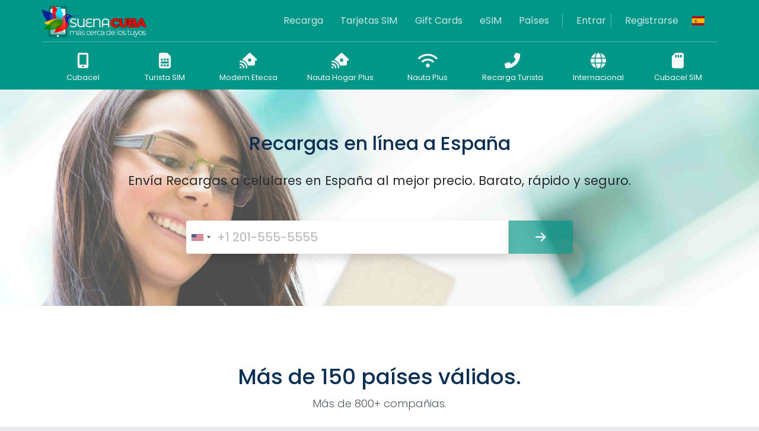

--- FILE ---
content_type: text/html; charset=UTF-8
request_url: https://www.suenacuba.com/countries/Espana
body_size: 12222
content:
<!DOCTYPE html>
<html lang="es">
    <head>
        <meta http-equiv="cache-control" content="max-age=0" />
        <meta http-equiv="cache-control" content="no-cache" />
        <meta http-equiv="expires" content="-1" />
        <meta http-equiv="expires" content="Tue, 01 Jan 1980 1:00:00 GMT" />
        <meta http-equiv="pragma" content="no-cache" />
        <meta charset="utf-8">
        <meta http-equiv="X-UA-Compatible" content="IE=edge">
        <meta http-equiv="Content-Type" content="text/html; charset=utf-8" />
        <meta name="description" content="Las mejores y más baratas ofertas de Orange, Lyca, Vodafone, Digimovil, Lebara, Llamaya, Movistar España. Muchas más compañías celulares soportadas.">
        <meta name="author" content="SuenaCuba">   
        <meta name="keywords" content="Best Movil, Blau, Digimobil, Euskaltel, hablafacil , hablapp, happy movil, hits mobil, lcr movile, lebara, llamaya, lyca, masmovil, movistar, nintendo, orange, republica movile, simyo, sony, tuenti, vodafone, yoigo, you, Spain, espana" />  
        <meta name="google-site-verification" content="RSP_Z2hdh2t9yQqLy2crCuSR3dN8MuwK27QnlbY3WtE" />
    
        <link rel="apple-touch-icon" sizes="57x57" href="//www.suenacuba.com/assets/favicon/apple-icon-57x57.png">
        <link rel="apple-touch-icon" sizes="60x60" href="//www.suenacuba.com/assets/favicon/apple-icon-60x60.png">
        <link rel="apple-touch-icon" sizes="72x72" href="//www.suenacuba.com/assets/favicon/apple-icon-72x72.png">
        <link rel="apple-touch-icon" sizes="76x76" href="//www.suenacuba.com/assets/favicon/apple-icon-76x76.png">
        <link rel="apple-touch-icon" sizes="114x114" href="//www.suenacuba.com/assets/favicon/apple-icon-114x114.png">
        <link rel="apple-touch-icon" sizes="120x120" href="//www.suenacuba.com/assets/favicon/apple-icon-120x120.png">
        <link rel="apple-touch-icon" sizes="144x144" href="//www.suenacuba.com/assets/favicon/apple-icon-144x144.png">
        <link rel="apple-touch-icon" sizes="152x152" href="//www.suenacuba.com/assets/favicon/apple-icon-152x152.png">
        <link rel="apple-touch-icon" sizes="180x180" href="//www.suenacuba.com/assets/favicon/apple-icon-180x180.png">
        <link rel="icon" type="image/png" sizes="192x192"  href="//www.suenacuba.com/assets/favicon/android-icon-192x192.png">
        <link rel="icon" type="image/png" sizes="32x32" href="//www.suenacuba.com/assets/favicon/favicon-32x32.png">
        <link rel="icon" type="image/png" sizes="96x96" href="//www.suenacuba.com/assets/favicon/favicon-96x96.png">
        <link rel="icon" type="image/png" sizes="16x16" href="//www.suenacuba.com/assets/favicon/favicon-16x16.png">
        <link rel="manifest" href="//www.suenacuba.com/assets/favicon/manifest.json">
        <meta name="msapplication-TileColor" content="#ffffff">
        <meta name="msapplication-TileImage" content="//www.suenacuba.com/assets/favicon/ms-icon-144x144.png">
        <meta name="theme-color" content="#009688" />
         

        <title>Envía Recargas a celulares en España al mejor precio. Barato, rápido y seguro.</title> 
        <!-- OG  ============================================= -->
        <meta property="og:url" content= "https://www.suenacuba.com/countries/Espana">
        <meta property="og:type" content="website">
        <meta property="og:title" content="Recargas, Giftcards, eSIMs y Más para Cuba y el Mundo. Los Mejores Precios del Mercado.">
        <meta property="og:description" content="SuenaCuba. Ofrecemos recargas Cubacel, giftcards, eSIMs, teléfonos, SIM cards físicas y modems al mejor precio. Una plataforma sencilla y segura para enviar recargas y comprar tecnología para Cuba y el resto del mundo.">
        <meta property="og:image" content="https://cdn.suenacuba.com/images/logo.png">
        <meta property="fb:app_id" content="542455582202092">
        <meta name="twitter:card" content="summary">
        <meta name="twitter:site" content="@suenacuba">
        <meta name="twitter:title" content="Recargas, Giftcards, eSIMs y Más para Cuba y el Mundo. Los Mejores Precios del Mercado.">
        <meta name="twitter:description" content="SuenaCuba. Ofrecemos recargas Cubacel, giftcards, eSIMs, teléfonos, SIM cards físicas y modems al mejor precio. Una plataforma sencilla y segura para enviar recargas y comprar tecnología para Cuba y el resto del mundo.">
        <meta name="twitter:image" content="https://cdn.suenacuba.com/images/logo.png">
        <meta name="viewport" content="width=device-width,initial-scale=1.0,maximum-scale=1.0,user-scalable=0">
        
    
        
        <link rel="canonical" href="https://www.suenacuba.com/countries/Espana">	
        <!-- Stylesheet ============================================= -->
        <link rel="stylesheet" type="text/css" href="//www.suenacuba.com/v2/vendor/bootstrap/css/bootstrap.min.css" />
        <!-- Use a single Font Awesome include to avoid duplicate heavy CSS -->
        <link rel="preconnect" href="https://cdnjs.cloudflare.com" crossorigin>
        <link rel="stylesheet" href="https://cdnjs.cloudflare.com/ajax/libs/font-awesome/6.5.1/css/all.min.css" integrity="sha512-DTOQO9RWCH3ppGqcWaEA1BIZOC6xxalwEsw9c2QQeAIftl+Vegovlnee1c9QX4TctnWMn13TZye+giMm8e2LwA==" crossorigin="anonymous" referrerpolicy="no-referrer" />
        <link rel="stylesheet" type="text/css" href="//www.suenacuba.com/v2/css/stylesheet.css" />
        <!-- Google Fonts: preconnect and non-blocking stylesheet -->
        <link rel="preconnect" href="https://fonts.googleapis.com">
        <link rel="preconnect" href="https://fonts.gstatic.com" crossorigin>
        <link href="https://fonts.googleapis.com/css2?family=Poppins:wght@100;200;300;400;500;600;700;800;900&display=swap" rel="stylesheet">
        <!-- Load flag icons non-blocking to speed first paint -->
        <link rel="preload" href="https://cdnjs.cloudflare.com/ajax/libs/flag-icon-css/3.5.0/css/flag-icon.min.css" as="style" onload="this.onload=null;this.rel='stylesheet'">
        <noscript><link rel="stylesheet" href="https://cdnjs.cloudflare.com/ajax/libs/flag-icon-css/3.5.0/css/flag-icon.min.css"></noscript>
        <!-- Web Fonts ============================================= -->
        
            <!-- ld+json ============================================= -->
        <script type="application/ld+json">{"@context": "https://schema.org/", "@type": "WebSite", "name": "SuenaCuba", "url": "https://suenacuba.com/"}</script>
        <script type="application/ld+json">{"@context": "https://schema.org", "@type": "Organization", "name": "SuenaCuba", "url": "https://suenacuba.com/", "logo": "https://suenacuba.com/assets/frontend/images/logo4.png", "contactPoint":{"@type": "ContactPoint", "telephone": "+13052093745", "contactType": "customer service", "contactOption": "TollFree", "availableLanguage": ["en","es"]}, "sameAs": [ "https://www.facebook.com/recargasuenacuba", "https://www.youtube.com/channel/UCIe17TEfS7hrWsSqhH6MLvw", "https://suenacuba.com/"]}</script>
        <script type="application/ld+json">{"@context": "https://schema.org/", "@type": "BreadcrumbList", "itemListElement": [{"@type": "ListItem", "position": 1, "name": "SuenaCuba", "item": "https://suenacuba.com/"},{"@type": "ListItem", "position": 2, "name": "Recargas a Cuba", "item": "https://suenacuba.com/cubacel"},{"@type": "ListItem", "position": 3, "name": "Recargas Cubacel", "item": "https://suenacuba.com/cuba/cubacel"},{"@type": "ListItem", "position": 4, "name": "Recargas Nauta", "item": "https://suenacuba.com/nauta"},{"@type": "ListItem", "position": 5, "name": "Cubacel Turista SIM Card", "item": "https://suenacuba.com/tourist_sim_card_cuba"}]}</script>
                
        

        <script>
            !function(o,n,a,e,l,d,i){o.GoogleAnalyticsObject=l,o[l]=o[l]||function(){(o[l].q=o[l].q||[]).push(arguments)},o[l].l=1*new Date,d=n.createElement(a),i=n.getElementsByTagName(a)[0],d.async=1,d.src="//www.google-analytics.com/analytics.js",i.parentNode.insertBefore(d,i)}(window,document,"script",0,"ga"),ga("create","UA-72811949-1","auto"),ga("send","pageview");var TableMessages={serverCommunicationError:"Error en la comunicacion con el servidor, por favor, contactenos",loadingMessage:"Cargando datos",noDataAvailable:"No hay datos que mostrar",error:"Error",cannotLoadOptionsFor:"{0} No se puede cargar para la opcion",pagingInfo:"mostrando {1}, de un total de {2}",gotoPageLabel:"pagina",pageSizeChangeLabel:"cantidad"},url="//www.suenacuba.com/",formatDTA="MMMM D YYYY, h:mm a",count=0;function callControllerAction(o,n,a,e,l){0===count&&$("#myLoadingModal").modal("show"),count++,null==e&&(e="GET"),null==l&&(l="json");var d=function(o){null!==o.Records&&void 0!==o.Records||(o.Records=[]),null!=a&&a(o)};$.ajax({type:e,url:n,dataType:l,data:o,cache:!1,success:function(n){if(null!==n.Records&&void 0!==n.Records||(n.Records=[]),"ERROR"===n.Result)return $("#myLoadingModal").on("hide.bs.modal",(function(a){$("#myLoadingModal").unbind("hide.bs.modal"),console.log(" --- BEGIN OF OBJECT REQUEST -- "),console.log(o),console.log(" --- END OF OBJECT REQUEST -- "),console.log(" --- BEGIN OF ERROR DESCRIPTION -- "),console.log(n),console.log(" --- END OF ERROR DESCRIPTION -- ")})),count=0,$("#myLoadingModal").modal("hide"),void d(n);--count<=0&&($("#myLoadingModal").on("hide.bs.modal",(function(o){$("#myLoadingModal").unbind("hide.bs.modal"),$("#myLoadingModal").trigger("callbackOnHideComplete")})),$("#myLoadingModal").trigger("load.complete"),count=0,setTimeout((function(){0===count&&$("#myLoadingModal").modal("hide")}),1)),d(n)},error:function(){count--,$("#myLoadingModal").on("hide.bs.modal",(function(n){$("#myLoadingModal").unbind("hide.bs.modal"),console.log("begin error"),console.log(o),console.log("end error")})),$("#myLoadingModal").modal("hide"),d({Result:"ERROR",Description:"Error in the connection",Records:[]})}})}function toFixed(o){return parseFloat(o).toFixed(2)}
        </script>
        <!-- SuenaCuba Device UUID - Anti-Fraud System -->
        <script>
        (function(){
            function uuidv4(){
                if(crypto && crypto.randomUUID) return crypto.randomUUID();
                var buf = new Uint8Array(16);
                crypto.getRandomValues(buf);
                buf[6] = (buf[6] & 0x0f) | 0x40;
                buf[8] = (buf[8] & 0x3f) | 0x80;
                var h = Array.from(buf, function(b){return ('0'+b.toString(16)).slice(-2)}).join('');
                return h.substr(0,8)+'-'+h.substr(8,4)+'-'+h.substr(12,4)+'-'+h.substr(16,4)+'-'+h.substr(20);
            }
            var id = (document.cookie.match(/(?:^|; )sc_device_uuid=([^;]+)/)||[])[1] || localStorage.getItem('sc_device_uuid');
            if(!id){
                id = uuidv4();
                localStorage.setItem('sc_device_uuid', id);
                document.cookie = 'sc_device_uuid='+id+'; path=/; max-age=31536000; SameSite=Lax';
            }
            window.getDeviceUUID = function(){ return id; };
        })();
        </script>
    
        <!-- PWA Installation -->
        <script>
        let deferredPrompt;
        const swUrl = '/service-worker.js';

        // Registrar Service Worker para PWA
        if ('serviceWorker' in navigator) {
            window.addEventListener('load', function() {
                navigator.serviceWorker.register(swUrl)
                    .then(function(registration) {
                        console.log('Service Worker registrado con éxito:', registration.scope);
                    })
                    .catch(function(error) {
                        console.log('Error al registrar Service Worker:', error);
                    });
            });
        }
        
        // Capturar el evento de instalación cuando Chrome lo dispare
        window.addEventListener('beforeinstallprompt', (event) => {
            deferredPrompt = event;
            console.log('PWA: beforeinstallprompt disparado - Chrome mostrará el popup nativo');
        });
        
        // Detectar cuando se instala
        window.addEventListener('appinstalled', () => {
            console.log('PWA instalada con éxito');
            deferredPrompt = null;
        });
        </script>
    
    </head>
    <body id="page-top" class="index">
        <!-- Preloader -->
        <div id="preloader">
            <div data-loader="dual-ring"></div>
        </div>
        <!-- Preloader End --> 
        <!-- Document Wrapper ============================================= -->
        <div id="main-wrapper">
            <!-- Header ============================================= -->
            <header id="header" class="bg-secondary header-text-light header-border">
                <div class="container">
                    <div class="header-row">
                        <div class="header-column justify-content-start"> 
                            <!-- Logo ============================================= style="max-width: 180px;" -->
                            <div class="logo mt-2"> <a href="//www.suenacuba.com/" title="Envía Recargas a celulares en España al mejor precio. Barato, rápido y seguro."><img src="https://cdn.suenacuba.com/images/logo-blanco-rojo-suenacuba.png" alt="Envía Recargas a celulares en España al mejor precio. Barato, rápido y seguro." style="max-width: 180px;" /></a> </div>
                            <!-- Logo end --> 
                        </div>
                        <div class="header-column justify-content-end">
                            <!-- Language in mobile ============================================= -->
                            <div class="d-block d-sm-none" style="float:right;margin-top: 5px;margin-right: 15px;">
                                <div class="btn-group">
                                    <ul class="navbar-nav" data-toggle="dropdown" aria-haspopup="true" aria-expanded="false">
                                        <li class="dropdown">
                                                                                    <span class="flag-icon flag-icon-es  ml-2 mr-2"></span>
                                             
                                        </li>
                                    </ul>
                                    <ul class="dropdown-menu">
                                        <li>
                                            <a class="change_language" href="#" data-value="english" > <span class="flag-icon flag-icon-us ml-2 mr-2" alt="English"></span>English</a>
                                        </li>
                                        <div class="dropdown-divider"></div>
                                        <li>
                                            <a class="change_language" href="#" data-value="spanish" > <span class="flag-icon flag-icon-es ml-2 mr-2" alt="Español"></span>Español</a>
                                        </li>
                                        <div class="dropdown-divider"></div>
                                        <li>
                                            <a class="change_language" href="#" data-value="italian" > <span class="flag-icon flag-icon-it ml-2 mr-2" alt="Italian"></span>Italian</a>
                                        </li>
                                        <div class="dropdown-divider"></div>
                                        <li>
                                            <a class="change_language" href="#" data-value="german" > <span class="flag-icon flag-icon-de ml-2 mr-2" alt="German"></span>Deutsch</a> 
                                        </li>
                                        <div class="dropdown-divider"></div>
                                        <li>
                                            <a class="change_language" href="#" data-value="zh_cn" > <span class="flag-icon flag-icon-cn ml-2 mr-2" alt="中文（中国)"></span>中文（中国)</a>
                                        </li>
                                        <div class="dropdown-divider"></div>
                                        <li>
                                            <a class="change_language" href="#" data-value="russian" > <span class="flag-icon flag-icon-ru ml-2 mr-2" alt="Русский"></span>Русский</a>
                                        </li> 
                                        <div class="dropdown-divider"></div>  
                                        <li>
                                            <a class="change_language" href="#" data-value="french"><span class="flag-icon flag-icon-fr ml-2 mr-2" alt="Français"></span>Français</a>
                                        </li>
                                        <div class="dropdown-divider"></div> 
                                        <li>
                                            <a class="change_language" href="#" data-value="creole"><span class="flag-icon flag-icon-ht ml-2 mr-2" alt="Kreyòl"></span>Kreyòl</a>
                                        </li>
                                    </ul>
                                </div>
                            </div>
                            <!-- Shopping Cart Icon -->
                                                                <a class="cart-icon" href="#" style="display:none;">
                                    <i class="fa" style="font-size:24px">&#xf07a;</i>
                                    <span class='badge badge-warning' id='lblCartCount'> 0 </span>
                                </a>
                            
                            <!-- Language in mobile end -->
                            <!-- Primary Navigation ============================================= -->
                            <nav class="primary-menu navbar navbar-expand-lg text-3">
                                
                                <div id="header-nav" class="collapse navbar-collapse">
                                    <ul class="navbar-nav">
                                        <li class="dropdown"> <a class="dropdown-toggle mobile-dropdown" href="#">Recarga</a>
                                            <ul class="dropdown-menu">
                                                 
                                                <li><a class="dropdown-item" href="//www.suenacuba.com/cubacel">Recargas Cubacel</a></li>
                                                <li><a class="dropdown-item" href="//www.suenacuba.com/nauta">Recargas Nauta</a></li>
                                                <li><a class="dropdown-item" href="//www.suenacuba.com/nauta-plus">Recargas Nauta Plus</a></li>
                                                <li><a class="dropdown-item" href="//www.suenacuba.com/nauta-hogar-plus">Nauta&nbsp;Hogar&nbsp;Plus</a></li>
                                                                                                    <li><a class="dropdown-item" href="//www.suenacuba.com/tourist">Recargas Cubacel Turista</a></li>
                                                    
                                                                                                    <li><a class="dropdown-item" href="//www.suenacuba.com/modem-etecsa">Modem&nbsp;Etecsa</a></li>
                                                 
                                                <li><a class="dropdown-item" href="//www.suenacuba.com/recharge">Recargas Internacionales</a></li>
                                            </ul>
                                        </li>  

                                                                            
                                            <li class="dropdown"> <a class="dropdown-toggle mobile-dropdown" href="#">Tarjetas SIM</a>
                                                <ul class="dropdown-menu">
                                                                                                            <li><a class="dropdown-item" href="//www.suenacuba.com/tourist_sim_card_cuba_buy">Tarjeta SIM Cubacel Turista</a></li>
                                                        
                                                                                                            <li><a class="dropdown-item" href="//www.suenacuba.com/phone?card=cubacel">Tarjeta SIM Cubacel Regular</a></li>
                                                      
                                                      
                                                </ul>
                                            </li>
                                          

                                        <li class="">
                                            <a class="" href="//www.suenacuba.com/gift-cards">Gift Cards</a>
                                        </li>

                                        <li class="">
                                            <a class="" href="//www.suenacuba.com/esim/cuba-caribbean">eSIM</a>
                                        </li>
                                        <li class="">
                                            <a class="" href="//www.suenacuba.com/countries">Países</a>
                                        </li>
                                        <!--li class="dropdown"> <a class="dropdown-toggle" href="#">Países</a>
                                            <ul class="dropdown-menu">
                                                <li><a class="dropdown-item" href="//www.suenacuba.com/countries/Mexico">Mexico</a></li>
                                                <li><a class="dropdown-item" href="//www.suenacuba.com/countries/Dominicana">República Dominicana</a></li>
                                                <li><a class="dropdown-item" href="//www.suenacuba.com/countries/Venezuela">Venezuela</a></li> 
                                                <li><a class="dropdown-item" href="//www.suenacuba.com/countries/Honduras">Honduras</a></li> 
                                                <li><a class="dropdown-item" href="//www.suenacuba.com/countries/Haiti">Haiti</a></li> 
                                                <li><a class="dropdown-item" href="//www.suenacuba.com/countries/Bolivia">Bolivia</a></li> 
                                                <li><a class="dropdown-item" href="//www.suenacuba.com/countries/El_Salvador">El Salvador</a></li>
                                                <li><a class="dropdown-item" href="//www.suenacuba.com/countries/Espana">España</a></li> 
                                                <li><a class="dropdown-item" href="//www.suenacuba.com/countries/Jamaica">Jamaica</a></li> 
                                                <li><a class="dropdown-item" href="//www.suenacuba.com/countries/Colombia">Colombia</a></li>
                                                <li><a class="dropdown-item" href="//www.suenacuba.com/countries/Guatemala">Guatemala</a></li>  
                                                <li><a class="dropdown-item" href="//www.suenacuba.com/countries/Nicaragua">Nicaragua</a></li>
                                                <li><a class="dropdown-item" href="//www.suenacuba.com/countries/Argentina">Argentina</a></li>   
                                            </ul>
                                        </li-->      

                                                                                    <li class="d-block d-sm-none">
                                                <a class="" href="//www.suenacuba.com/phone?card=phone">Teléfonos</a>
                                            </li>
                                         

                                         

                                                                                    <li class="login-signup ml-lg-2"><a class="pl-lg-4 pr-0" href="//www.suenacuba.com/auth/login" title="Login">Entrar </a></li>
                                            <li class="login-signup ml-lg-2"><a class="pl-lg-4 pr-0" href="//www.suenacuba.com/auth/signup" title="Sign up">Registrarse</a></li>
                                                                                    <!-- Language in large dispositives ============================================= -->
                                        
                                        <li class="dropdown d-none d-sm-block">
                                            
                                            <a href="#" class="dropdown-toggle">
                                                <span class="flag-icon flag-icon-es  ml-2 mr-2"></span>
                                            </a>
                                            <ul class="dropdown-menu">
                                                <li> 
                                                    <a class="change_language" href="#" data-value="spanish"><span class="flag-icon flag-icon-es ml-2 mr-2" alt="Español"></span>Español</a>
                                                </li>
                                                <div class="dropdown-divider"></div>
                                                <li> 
                                                    <a class="change_language" href="#" data-value="english"><span class="flag-icon flag-icon-us ml-2 mr-2" alt="English"></span>English</a>
                                                </li>
                                                <div class="dropdown-divider"></div>
                                                <li> 
                                                    <a class="change_language" href="#" data-value="italian"><span class="flag-icon flag-icon-it ml-2 mr-2" alt="Italian"></span>Italian</a>
                                                </li>
                                                <div class="dropdown-divider"></div>
                                                <li> 
                                                    <a class="change_language" href="#" data-value="german"><span class="flag-icon flag-icon-de ml-2 mr-2" alt="German"></span>Deutsch</a>
                                                </li> 
                                                <div class="dropdown-divider"></div> 
                                                <li> 
                                                    <a class="change_language" href="#" data-value="zh_cn"><span class="flag-icon flag-icon-cn ml-2 mr-2" alt="中文（中国)"></span>中文（中国)</a> 
                                                </li>
                                                <div class="dropdown-divider"></div> 
                                                <li>
                                                    <a class="change_language" href="#" data-value="russian"><span class="flag-icon flag-icon-ru ml-2 mr-2" alt="Русский"></span>Русский</a>
                                                </li>
                                                <div class="dropdown-divider"></div> 
                                                <li><a class="change_language" href="#" data-value="french"><span class="flag-icon flag-icon-fr ml-2 mr-2" alt="Français"></span>Français</a></li>
                                                <div class="dropdown-divider"></div> 
                                                <li>
                                                    <a class="change_language" href="#" data-value="creole"><span class="flag-icon flag-icon-ht ml-2 mr-2" alt="Kreyòl"></span>Kreyòl</a>
                                                </li>
                                            </ul>
                                        </li>  
                                        <!-- Language in large dispositives end -->                       
                                    </ul>
                                </div>
                            </nav>
                            <!-- Primary Navigation end -->
                        </div>
                        <!-- Collapse Button ============================================= -->
                           
                        <div class="font-weight-600 d-block d-sm-none text-white menu-show">Menu</div>
                         
                        
                        <button class="navbar-toggler" type="button" data-toggle="collapse" data-target="#header-nav"> <span></span> <span></span> <span></span> </button>
                    </div>
                </div>
            </header>
            <!-- Header end --> 
            <script src="//www.suenacuba.com/assets/frontend/js/jquery.min.js"></script>
            <!-- Secondary Navigation
============================================= -->
                                                        
                <div class="bg-secondary secondary-nav">
                    <div class="container">
                        <ul class="nav secondary-nav nav-justified">


                            <li class="nav-item"> <a class="nav-link " href="//www.suenacuba.com/cubacel"><span><i class="fas fa-mobile-alt fa-sm"></i></span>Cubacel</a> </li>
                                                            
                                <li class="nav-item"> <a class="nav-link " href="//www.suenacuba.com/tourist_sim_card_cuba_buy"><span><i class="fas fa-sim-card fa-sm"></i></span>Turista&nbsp;SIM</a> </li>
                            
                            
                                                            
                                <li class="nav-item"> <a class="nav-link " href="//www.suenacuba.com/modem-etecsa"><span><i class="fa-solid fa-house-signal fa-sm"></i></span>Modem&nbsp;Etecsa</a> </li>
                                                         

                            <li class="nav-item"> <a class="nav-link " href="//www.suenacuba.com/nauta-hogar-plus"><span><i class="fa-solid fa-house-signal fa-sm"></i></span>Nauta&nbsp;Hogar&nbsp;Plus</a> </li>

                            <li class="nav-item"> <a class="nav-link " href="//www.suenacuba.com/nauta"><span><i class="fas fa-wifi fa-sm"></i></span>Nauta&nbsp;Plus</a> </li>



                             
                             



                                                            <li class="nav-item"> <a class="nav-link " href="//www.suenacuba.com/tourist"><span><i class="fas fa-phone-alt fa-sm"></i></span>Recarga&nbsp;Turista</a> </li>
                                                        <li class="nav-item"> <a class="nav-link " href="//www.suenacuba.com/recharge"><span><i class="fas fa-globe fa-sm"></i></span>Internacional</a> </li>


                                
                                <li class="nav-item"> <a class="nav-link " href="//www.suenacuba.com/phone?card=cubacel"><span><i class="fas fa-sd-card fa-sm"></i></span>Cubacel&nbsp;SIM</a> </li>
                              
                              
                                <!--li class="nav-item"> <a class="nav-link " href="//www.suenacuba.com/phone?card=phone"><span><i class="fas fa-mobile fa-sm"></i></span>Teléfonos</a> </li--> 
                                                                    
                                                    </ul>
                    </div>
                </div>
             
            <!-- Secondary Navigation end -->
<link rel="stylesheet" href="//www.suenacuba.com/assets/frontend/css/intlTelInput.css">
<link rel="stylesheet" type="text/css" href="//www.suenacuba.com/v2/vendor/owl.carousel/assets/owl.carousel.min.css" />
<link rel="stylesheet" type="text/css" href="//www.suenacuba.com/v2/vendor/owl.carousel/assets/owl.theme.default.min.css" />
<script>
function initPhoneAddon(e){null==e&&(e={}),inputId=e.inputId,""!==e.inputId&&null!==e.inputId&&void 0!==e.inputId||(inputId="#phone"),preferredCountries=e.preferredCountries,""!==e.preferredCountries&&null!==e.preferredCountries&&void 0!==e.preferredCountries&&0!==typeof e.preferredCountries.length||(preferredCountries=[]),initialCountry=e.initialCountry,""!==e.initialCountry&&null!==e.initialCountry&&void 0!==e.initialCountry||(initialCountry="cu"),onlyCountries=e.onlyCountries,""!==e.onlyCountries&&null!==e.onlyCountries&&void 0!==e.onlyCountries&&0!==typeof e.onlyCountries.length||(onlyCountries=[]),allowDropdown=e.allowDropdown,""!==e.allowDropdown&&null!==e.allowDropdown&&void 0!==e.allowDropdown||(allowDropdown=!0),separateDialCode=e.separateDialCode,""!==e.separateDialCode&&null!==e.separateDialCode&&void 0!==e.separateDialCode||(separateDialCode=!1),setNumber=e.setNumber,""!==e.setNumber&&null!==e.setNumber&&void 0!==e.setNumber||(setNumber="");var n=$(inputId);n.intlTelInput({autoPlaceholder:!0,separateDialCode:separateDialCode,nationalMode:!1,autoFormat:!0,allowDropdown:allowDropdown,preferredCountries:preferredCountries,initialCountry:initialCountry,onlyCountries:onlyCountries,geoIpLookup:function(e){$.get("https://ipinfo.io",(function(){}),"jsonp").always((function(n){var o=n&&n.country?n.country:"us";e(o)}))}}),""!==setNumber&&(n.intlTelInput("setNumber",setNumber),n.trigger("change")),n.on("change keyup paste input",(function(e){var n=e.keyCode||e.which;if(37!=n&&38!=n&&39!=n&&40!=n&&8!=n){var o=$(this).val();o="+"+(o=(o=o.replace(/\D/g,"")).replace(/^0+/,"")),o=intlTelInputUtils.formatNumber(o,$(this).intlTelInput("getSelectedCountryData").iso2,intlTelInputUtils.numberFormat.INTERNATIONAL),$(this).intlTelInput("setNumber",o,!0)}}))}
</script> 

<!-- Content
============================================= -->
<div id="content">
    <div class="hero-wrap py-2 py-md-3 py-lg-5">
        <div class="hero-mask opacity-3 bg-light"></div>
        <div class="hero-bg hero-bg-scroll d-none d-sm-block" style='background-image:url("//www.suenacuba.com/v2/images/bg/image-9.jpg");'></div> 
        <div class="hero-content py-3 py-lg-2 my-3 my-md-3">
            <div class="container">

                                
                <h2 class="text-8 text-center mb-4">Recargas en línea a España </h2>
                <p class="text-5 text-center mb-4 mb-md-5" style="color: #282b2d;">Envía Recargas a celulares en España al mejor precio. Barato, rápido y seguro.</p>
                <form action="//www.suenacuba.com/topup/step1" id="form-recharge" method="GET" accept-charset="utf-8">
                    <div class="row justify-content-center">
                        <div class="col-sm-10 col-lg-8 col-xl-7">
                            <div class="row no-gutters search-input-2">
                                <div class="col-lg-9 col-xl-10 form-group">
                                    <input type="tel" class="form-control shadow form-control-lg" name="phone" id="phone" required >
                                    <input id="iso_code" name="iso_code" type="hidden">
                                </div>
                                <div class="col-lg-3 col-xl-2 form-group">
                                    <button class="btn btn-primary shadow btn-block btn-lg" type="submit" href="#" id="submit" style="line-height: normal;"><i class="fas fa-arrow-right"></i></button>
                                </div>
                            </div>
                        </div>
                    </div>
                </form>
            </div>
        </div>
    </div>
    <!-- END of Content
    ============================================= -->

    <!-- Countries and Operators
    ============================================= -->
    <section class="section bg-white">
        <div class="container my-sm-5">
            <h2 class="text-9 text-center">Más de 150 países válidos.</h2>
            <p class="lead text-center mb-5">Más de 800+ compañias.</p>
            <div class="row">
                <div class="col-12 text-center"> <img class="img-fluid" src="//www.suenacuba.com/v2/images/world-map.png" alt="Recargas Mexico Cuba Tigo Telcel Digicel Claro"> </div>
                <div class="col-lg-9 mx-auto mt-5">
                    <div class="owl-carousel owl-theme" data-autoplay="true" data-loop="true" data-margin="40" data-items-xs="4" data-items-sm="5" data-items-md="5" data-items-lg="7">
                        <div class="item"><a href="#"><img class="img-fluid rounded-circle border" src="//www.suenacuba.com/v2/images/brands/operator/cubacel.png" alt="cubacel cuba" /></a></div>
                        <div class="item"><a href="#"><img class="img-fluid rounded-circle border" src="//www.suenacuba.com/v2/images/brands/operator/movistar_mexico.png" alt="movistar mexico" /></a></div>
                        <div class="item"><a href="#"><img class="img-fluid rounded-circle border" src="//www.suenacuba.com/v2/images/brands/operator/telcel.png" alt="telcel" /></a></div>
                        <div class="item"><a href="#"><img class="img-fluid rounded-circle border" src="//www.suenacuba.com/v2/images/brands/operator/att.png" alt="att" /></a></div>
                        <div class="item"><a href="#"><img class="img-fluid rounded-circle border" src="//www.suenacuba.com/v2/images/brands/operator/claro.png" alt="claro" /></a></div>
                        <div class="item"><a href="#"><img class="img-fluid rounded-circle border" src="//www.suenacuba.com/v2/images/brands/operator/iusacell.png" alt="iusacell" /></a></div>
                        <div class="item"><a href="#"><img class="img-fluid rounded-circle border" src="//www.suenacuba.com/v2/images/brands/operator/operator-7.png" alt="operator 7" /></a></div>
                        <div class="item"><a href="#"><img class="img-fluid rounded-circle border" src="//www.suenacuba.com/v2/images/brands/operator/operator-2.png" alt="operator 2" /></a></div>
                    </div>
                </div>
            </div>
        </div>
    </section>
    <!-- Countries and Operators end --> 

</div>
<!-- Content end --> 
<script async src="//www.suenacuba.com/assets/frontend/js/intlTelInput2en.js" type="text/javascript"></script>
<script async src="//www.suenacuba.com/assets/frontend/js/utils.js" type="text/javascript"></script>
<script src="//www.suenacuba.com/v2/vendor/owl.carousel/owl.carousel.min.js"></script> 
<script type="text/javascript">
    (function () {
        function jQueryCheck() {
            if (typeof jQuery !== "undefined") {
                $('#submit').prop('disabled', true);
                
                setTimeout(function () {
                    console.log('setTimeout executed');
                    $("#alert-message, #infoMessage").slideUp("slow", function () {
                        $("#alert-message button.close, #infoMessage button.close").trigger("click");
                    });
                }, 15000);


                $('#submit').on('click', function (e) {
                    if (e.target !== this && e.relatedTarget !== this && e.currentTarget !== this)
                        return;
                    e.stopImmediatePropagation();
                    $("#myLoadingModal").modal("show");
                });


                initPhoneAddon({inputId: '#phone', preferredCountries: ['es','us', 'cu', 'ec', 'es', 'it', 'ar'], initialCountry: "auto"});

                //initPhoneAddon({initialCountry:'cu',preferredCountries:['cu','us','mx','ag','cl','ec']}); 
                $("#phone").on('change keyup paste input', function (e) {
                    if (e.target !== this && e.relatedTarget !== this && e.currentTarget !== this)
                        return;
                    //e.stopImmediatePropagation();
                    /*var code = (e.keyCode || e.which);
                     // skip arrow keys
                     if (code == 37 || code == 38 || code == 39 || code == 40 || code == 8) {
                     return;
                     }
                     // if first character is 0 filter it off
                     var num = $(this).val();
                     num = num.replace(/\D/g, '');
                     num = num.replace(/^0+/, '');
                     num = '+' + num;
                     $(this).intlTelInput('setNumber', num, true);*/
                    var len = $(this).val().replace(/\D/g, '').length;
                    var countryCode = $(this).intlTelInput("getSelectedCountryData").iso2;
                    $('#iso_code').val(countryCode);
                    $('#submit').prop('disabled', true);
                    if (len > 8) {
                        $('#submit').prop('disabled', false);
                    }
                });
            }
        }
        if (window.addEventListener) {
            window.addEventListener('load', jQueryCheck, false);
        } else if (window.attachEvent) {
            window.attachEvent('onload', jQueryCheck);
        }
    })();
</script><!-- TrustBox script --> 
    
<!-- End TrustBox script -->	

<div class="modal" id="myLoadingModal" data-keyboard="false" tabindex="-1" role="dialog" aria-labelledby="myModalLabel" aria-hidden="true">
    <div class="modal-content modal-loading">
        <div class="spinner">
            <div class="spinner-container container1">
                <div class="circle1"></div>
                <div class="circle2"></div>
                <div class="circle3"></div>
                <div class="circle4"></div>
            </div>
            <div class="spinner-container container2">
                <div class="circle1"></div>
                <div class="circle2"></div>
                <div class="circle3"></div>
                <div class="circle4"></div>
            </div>
            <div class="spinner-container container3">
                <div class="circle1"></div>
                <div class="circle2"></div>
                <div class="circle3"></div>
                <div class="circle4"></div>
            </div>
        </div>
    </div>
</div>

<div id="ModalResult" class="modal fade" tabindex="-1" role="dialog">
    <div class="modal-dialog">
        <div class="modal-content">
            <div class="modal-header">
                <h4 class="modal-title container-title">Error!</h4>
                <button type="button" class="close" data-dismiss="modal">
                    <i class="far fa-window-close"></i>
                </button>
            </div>
            <div class="modal-body">
                <p class="container-message"></p>
            </div>
            <div class="modal-footer">
                <button type="button" data-dismiss="modal" class="btn btn-outline-primary"> Cerrar  </button>
            </div>
        </div>
    </div>
</div>

<!-- How does it work
============================================= -->
<section class="section bg-white">
    <div class="container my-sm-5">
        <h3 class="text-6 text-center">¿Cómo funciona?</h3>
        <p class="lead text-center mb-5">Envía recargas de forma rápida y sencilla. Somos líderes en recargas a Cuba.</p>
        <div class="row">
            <div class="col-md-4">
                <div class="featured-box style-4">
                    <div class="featured-box-icon bg-light-2 text-primary shadow-sm rounded-circle"> <i class="fas fa-mobile-alt"></i> </div>
                    <h3 class="text-5 font-weight-400 mb-3">Entre el número telefónico</h3>
                    <p class="text-3">Seleccione su destino de la lista de paises. Luego, entre el número telefónico al cual desea recargar.</p>
                </div>
            </div>
            <div class="col-md-4">
                <div class="featured-box style-4">
                    <div class="featured-box-icon bg-light-2 text-primary shadow-sm rounded-circle"> <i class="fas fa-location-arrow"></i> </div>
                    <h3 class="text-5 font-weight-400 mb-3">Seleccione el monto</h3>
                    <p class="text-3">Verifique los montos disponibles y seleccione el monto que desea enviar a su familiar o amigo.</p>
                </div>
            </div>
            <div class="col-md-4">
                <div class="featured-box style-4">
                    <div class="featured-box-icon bg-light-2 text-primary shadow-sm rounded-circle"> <i class="fas fa-money-check-alt"></i> </div>
                    <h3 class="text-5 font-weight-400 mb-3">Confirme su pago</h3>
                    <p class="text-3">Realice su pago en línea de forma segura y rápida.</p>
                </div>
            </div>
        </div>
                
    </div>
</section>
<!-- How does it work end --> 

 

<!-- Testimonial
============================================= -->
<section class="section">
    <div class="container my-sm-5">
        <h2 class="text-9 text-center">¿Qué están diciendo las personas sobre nosotros?</h2>
        <p class="lead text-center mb-5">Envía una recarga y recibe un gran servicio de nuestra parte.</p>
        <div class="row">
            <div class="col-md-6 mb-4">
                <div class="testimonial bg-white rounded shadow-sm text-center p-4">
                    <p class="text-3">“Excelente servicio con muy buena rapidez, calidad y confiabilidad, con un soporte increíble después de buscar tanto logré encontrar esta web que cumple todas mis expectativas, sinceramente son los mejores en el mercado.”</p>
                    <span class="text-warning"><i class="fas fa-star"></i><i class="fas fa-star"></i><i class="fas fa-star"></i><i class="fas fa-star"></i><i class="fas fa-star"></i></span> <span class="d-block font-weight-500">Daniel de Cuba</span> </div>
            </div>
            <div class="col-md-6 mb-4">
                <div class="testimonial bg-white rounded shadow-sm text-center p-4">
                    <p class="text-3">“Hola, soy cliente de esta web hace 1 año recargo con mucha frecuencia, nunca he tenido problemas, siempre están dispuestos a ayudar, el servicio es instantáneo. No creo que exista una mejor en precio y facilidad de la interfaz.”</p>
                    <span class="text-warning"><i class="fas fa-star"></i><i class="fas fa-star"></i><i class="fas fa-star"></i><i class="fas fa-star"></i><i class="fas fa-star"></i></span> <span class="d-block font-weight-500">Frank de España</span> </div>
            </div>
            <div class="col-md-6 mb-4">
                <div class="testimonial bg-white rounded shadow-sm text-center p-4">
                    <p class="text-3">“Muy buena aplicación con un excelente servicio al cliente. Puede realizar un seguimiento de sus recargas y sus contactos. Siempre recomiendo SuenaCuba!!”</p>
                    <span class="text-warning"><i class="fas fa-star"></i><i class="fas fa-star"></i><i class="fas fa-star"></i><i class="fas fa-star"></i><i class="fas fa-star"></i></span> <span class="d-block font-weight-500">Yormary de los Estados Unidos</span> </div>
            </div>
            <div class="col-md-6">
                <div class="testimonial bg-white rounded shadow-sm text-center p-4">
                    <p class="text-3">“El servicio es realmente excelente, rápido y seguro, lo uso todo el tiempo. La aplicación es fácil de usar, sin problemas. Buen trabajo, sigan así amigos.”</p>
                    <span class="text-warning"><i class="fas fa-star"></i><i class="fas fa-star"></i><i class="fas fa-star"></i><i class="fas fa-star"></i><i class="far fa-star"></i></span> <span class="d-block font-weight-500">Armando de Sudáfrica</span> </div>
            </div>
        </div>
        <!-- Start Facebook widget -->
        <!--div id="fb-root"></div>
        <script async defer crossorigin="anonymous" src="https://connect.facebook.net/es_LA/sdk.js#xfbml=1&version=v3.0"></script>
        <div class="col-sm-12 text-center mt-4">
            <div class="fb-like" 
                 data-href="https://www.facebook.com/recargasuenacuba/" 
                 data-layout="standard" 
                 data-action="like" 
                 data-show-faces="true"
                 data-share="true">
            </div>
        </div-->
        <!-- End Facebook widget -->
        <!-- TrustBox widget - Micro Review Count --> 
            

    </div>
</section>
<!-- Testimonial end --> 

<!-- Footer
============================================= -->
<footer id="footer" class="bg-white pt-5 pb-4 mt-0">
    <div class="container">
        <div class="row">
            <div class="col-sm-6 col-md mb-3 mb-md-0">
                <h4 class="text-3 font-weight-600 mb-3">Servicios</h4>
                <ul class="nav flex-column">
                                            <li class="nav-item"> <a class="nav-link" property="item" typeof="WebPage" href="//www.suenacuba.com/tourist_sim_card_cuba">Línea Cubacel Tur</a></li>
                     
                     

                                            <li class="nav-item"> <a class="nav-link" property="item" typeof="WebPage" href="//www.suenacuba.com/cuba/directoriocuba">Directorio Telefónico </a> </li>
                     


                                        <li class="nav-item"> <a class="nav-link" property="item" typeof="WebPage" href="//www.suenacuba.com/cuba/referidos">Programa de Referidos</a></li>
                </ul>
            </div>
            <div class="col-sm-6 col-md mb-3 mb-md-0">
                <h4 class="text-3 font-weight-600 mb-3">Recarga</h4>
                <ul class="nav flex-column">
                    <li class="nav-item"> <a class="nav-link" property="item" typeof="WebPage" href="//www.suenacuba.com/cuba">Cuba</a> </li>
                    <li class="nav-item"> <a class="nav-link" property="item" typeof="WebPage" href="//www.suenacuba.com/cuba/cubacel">Cubacel</a> </li>
                    <li class="nav-item"> <a class="nav-link" property="item" typeof="WebPage" href="//www.suenacuba.com/cuba/nauta">Nauta</a> </li>
                    <li class="nav-item"> <a class="nav-link" property="item" typeof="WebPage" href="//www.suenacuba.com/nauta-hogar-plus">Nauta&nbsp;Hogar&nbsp;Plus</a> </li>
                    <li class="nav-item"> <a class="nav-link" property="item" typeof="WebPage" href="https://reloadto.com">ReloadTo</a> </li>
                </ul>
            </div>
            <div class="col-sm-6 col-md mb-3 mb-md-0">
                <h4 class="text-3 font-weight-600 mb-3">Centro de ayuda</h4>
                <ul class="nav flex-column">
                    <li class="nav-item"> <a class="nav-link" property="item" typeof="WebPage" href="//www.suenacuba.com/faq">Preguntas frecuentes</a> </li>
                    <li class="nav-item"> <a class="nav-link" property="item" typeof="WebPage" href="//www.suenacuba.com/promotions">Promociones</a> </li>
                    <li class="nav-item"> <a class="nav-link" property="item" typeof="WebPage" href="//www.suenacuba.com/home/contact_us">Contáctenos</a> </li>

                </ul>
            </div>
            <div class="col-sm-6 col-md mb-3 mb-md-0">
                <h4 class="text-3 font-weight-600 mb-3">Políticas</h4>
                <ul class="nav flex-column">
                    <li class="nav-item"> <a class="nav-link" property="item" typeof="WebPage" href="//www.suenacuba.com/privacy">Política de Privacidad </a> </li>
                    <li class="nav-item"> <a class="nav-link" property="item" typeof="WebPage" href="//www.suenacuba.com/terms">Términos y Condiciones</a> </li>
                </ul>
            </div>
            <div class="col-12 col-lg-3">
                <h4 class="text-3 font-weight-600 mb-3">Subscríbete</h4>
                <div class="form-group">
                    <div class="input-group newsletter">
                        <input class="form-control" placeholder="Entre su correo electrónico" name="newsletterEmail" id="newsletterEmail" type="text">
                        <span class="input-group-append">
                            <button class="btn btn-secondary subscribe" type="submit" data-toggle="tooltip" data-original-title="Subscríbete"><i class="fas fa-paper-plane"></i></button>
                        </span> </div>
                    <small class="form-text text-muted">Suscríbete a nuestras notificaciones.</small> </div>
                <h4 class="text-3 font-weight-600 mb-3">Métodos de pago</h4>
                <ul class="payments-types">
                    <li><a href="#" target="_blank"> <img data-toggle="tooltip" src="//www.suenacuba.com/v2/images/payment/visa.png" alt="visa" title="" data-original-title="Visa"></a></li>
                    <li><a href="#" target="_blank"> <img data-toggle="tooltip" src="//www.suenacuba.com/v2/images/payment/mastercard.png" alt="mastercard" title="Mastercard"></a></li>
                    <li><a href="#" target="_blank"> <img data-toggle="tooltip" src="//www.suenacuba.com/v2/images/payment/paypal.png" alt="paypal" title="" data-original-title="PayPal"></a></li>
                    <li><a href="#" target="_blank"> <img data-toggle="tooltip" src="//www.suenacuba.com/v2/images/payment/bitcoin.png" alt="Pagar recargas con Bitoin" title="" data-original-title="Bitcoin"></a></li>
                    <!--li class="d-block d-sm-none"><a href="#" target="_blank"> <img data-toggle="tooltip" src="//www.suenacuba.com/v2/images/payment/american.png" alt="american express" title="" data-original-title="American Express"></a></li-->
                    <li class="d-block d-sm-none"><a href="#" target="_blank"> <img data-toggle="tooltip" src="//www.suenacuba.com/v2/images/payment/discover.png" alt="discover" title="Discover"></a></li>
                </ul>
            </div>
        </div>
    </div>
    <div class="footer-copyright pt-4 mt-4 mb-5">
        <div class="container">
            <div class="row">
                <div class="col-lg d-flex align-items-center">
                    <p class="copyright-text text-center text-lg-left mt-0 mb-2 mb-lg-0">Copyright © 2026 SuenaCuba | Desarrollado por <a href="https://getondomain.com/" target="_blank">Get On Domain LLC</a></p>
                </div>
                <div class="col-lg d-flex align-items-center align-items-lg-end flex-column">
                    <ul class="social-icons social-icons-sm social-icons-colored">
                        <li class="social-icons-facebook"><a data-toggle="tooltip" href="https://www.facebook.com/recargasuenacuba/" target="_blank" title="Facebook"><i class="fab fa-facebook-f"></i></a></li>
                        <li class="social-icons-youtube"><a data-toggle="tooltip" href="https://www.youtube.com/channel/UCIe17TEfS7hrWsSqhH6MLvw" target="_blank" title="Youtube"><i class="fab fa-youtube"></i></a></li>
                        <li class="social-icons-instagram"><a data-toggle="tooltip" href="https://www.instagram.com/suenacuba/" target="_blank" title="Instagram"><i class="fab fa-instagram"></i></a></li>
                        <li class="social-icons-whatsapp"><a data-toggle="tooltip" href="https://wa.me/13052093745" target="_blank" title="Whatsapp"><i class="fab fa-whatsapp"></i></a></li>
                    </ul>
                </div>
            </div>
        </div>
    </div>
</footer>
<!-- Footer end --> 

</div>
<!-- Facebook Pixel Code -->
<!--script>
    !function (f, b, e, v, n, t, s)
    {
        if (f.fbq)
            return;
        n = f.fbq = function () {
            n.callMethod ?
                    n.callMethod.apply(n, arguments) : n.queue.push(arguments)
        };
        if (!f._fbq)
            f._fbq = n;
        n.push = n;
        n.loaded = !0;
        n.version = '2.0';
        n.queue = [];
        t = b.createElement(e);
        t.async = !0;
        t.src = v;
        s = b.getElementsByTagName(e)[0];
        s.parentNode.insertBefore(t, s)
    }(window, document, 'script',
            'https://connect.facebook.net/en_US/fbevents.js');
    fbq('init', '2335164116603526');
    fbq('track', 'PageView');
</script>
<noscript>
<img height="1" width="1" style="display:none" src="https://www.facebook.com/tr?id=2335164116603526&ev=PageView&noscript=1"/>
</noscript-->
<!-- End Facebook Pixel Code -->
<script defer src="//www.suenacuba.com/v2/vendor/bootstrap/js/bootstrap.bundle.min.js"></script> 
<script defer src="//www.suenacuba.com/v2/js/theme.js"></script>
<script type="text/javascript">
    (function () {
        function jQueryCheck() {
            if (typeof jQuery !== "undefined") {
                console.log("footer");
                $("#page-top").trigger("click");
                $("body").trigger("on.loaded");

                
                // Initially show the dropdown on mobile
                if ($(window).width() <= 768) {
                    $('.mobile-dropdown').each(function() {
                        $(this).attr('aria-expanded', 'true');
                        $(this).next('.dropdown-menu').addClass('show');
                    });
                }

                $(".subscribe").click(function (e) {
                    if (e.target !== this && e.relatedTarget !== this && e.currentTarget !== this)
                        return;
                    e.stopImmediatePropagation();
                    var email = $("#newsletterEmail").val();
                    $("#newsletterEmail").val('');
                    $("#myLoadingModal").modal("show");
                    console.log(email);
                    callControllerAction({email: email}, url + 'home/subscribe', function (d) {
                        if (d.Result === "OK") {
                            console.log("email  subscribed");
                            console.log(d.Result);
                        } else {
                            console.log("email  not subscribed");
                            console.log(d.Result);
                        }
                        $("#ModalResult .modal-title").html(d.Result);
                        $("#ModalResult .container-message").html(d.Description);
                        $("#ModalResult").modal("show");
                    });
                });

                $(".change_language").click(function (e) {
                    if (e.target !== this && e.relatedTarget !== this && e.currentTarget !== this)
                        return;
                    e.stopImmediatePropagation();
                    var lang = $(this).attr('data-value');
                    console.log("language :" + lang);
                    callControllerAction({language: lang}, url + 'auth/change_language', function (d) {
                        if (d.Result === "OK") {
                            console.log("language changed");
                            console.log(d.Result);
                            
                            // Obtener la URL actual y analizar los segmentos
                            var currentUrl = window.location.pathname.split('/').filter(param => param);
                            
                            // Verificar si el primer segmento es un idioma permitido
                            var availableLanguages = ["en","es","it","de","cn","ru","fr","ht"];
                            if (availableLanguages.includes(currentUrl[0])) {
                                // Eliminar el primer segmento que es el idioma actual
                                currentUrl.shift();
                            }
                            
                            // Construir la nueva URL sin el segmento del idioma
                            var newUrl = '/' + currentUrl.join('/');
                            window.location.href = newUrl;
                        } else {
                            console.log("language not changed");
                            console.log(d.Result);
                        }
                    });
                });
            }
        }
        if (window.addEventListener) {
            window.addEventListener('load', jQueryCheck, false);
        } else if (window.attachEvent) {
            window.attachEvent('onload', jQueryCheck);
        }
    })();
</script>


<!--Start of Tawk.to Script -->
<script type="text/javascript">
        var Tawk_API = Tawk_API || {}, Tawk_LoadStart = new Date();
        (function () {
            var s1 = document.createElement("script"), s0 = document.getElementsByTagName("script")[0];
            s1.async = true;
            s1.src = 'https://embed.tawk.to/57e432d81fd15618f0c4c48a/default';
            s1.charset = 'UTF-8';
            s1.setAttribute('crossorigin', '*');
            s0.parentNode.insertBefore(s1, s0);
        })();
</script>
<!--End of Tawk.to Script-->


</body>
</html>


--- FILE ---
content_type: text/css
request_url: https://www.suenacuba.com/v2/css/stylesheet.css
body_size: 12391
content:
/*-----------------------------------------------------------------------------------

	
=================================================
  Table of Contents
=================================================

	- Basic
	- Helpers Classes
	- Layouts
	- Header
		- Logo
		- Primary Menu
		- Secondary Nav
		- Page Header
	- Recharge & Bill Pages
	- Booking Pages
	- Elements
		- Featured Box
		- Team
		- Accordion & Toggle
		- Tabs
		- Easy Responsive Tab Accordion
		- Custom Background
		- Brands Grid
		- Banner
		- Simple ul
	- Footer
		- Payments Images
		- Newsleter
		- Social Icons
		- Login/Signup Modal Dialog
		- Back to Top
	- Extra

-------------------------------------------------------------------*/
/* =================================== */
/*  Basic Style 
/* =================================== */
body {
  background: #e7e9ed;
  color: #535b61;
  font-family: "Poppins", sans-serif;
  font-size: 14px;
  line-height: 22px;
}

form {
  padding: 0;
  margin: 0;
  display: inline;
}

img {
  vertical-align: inherit;
}

a, a:focus {
  color: #0071cc;
  -webkit-transition: all 0.2s ease;
  transition: all 0.2s ease;
}

a:hover, a:active {
  color: #0c2f55;
  text-decoration: none;
  -webkit-transition: all 0.2s ease;
  transition: all 0.2s ease;
}

a:focus, a:active,
.btn.active.focus,
.btn.active:focus,
.btn.focus,
.btn:active.focus,
.btn:active:focus,
.btn:focus,
button:focus,
button:active {
  outline: none;
}

p {
  line-height: 1.9;
}

blockquote {
  border-left: 5px solid #eee;
  padding: 10px 20px;
}

iframe {
  border: 0 !important;
}

h1, h2, h3, h4, h5, h6 {
  color: #0c2f54;
  font-family: "Poppins", sans-serif;
}

.lead {
  font-size: 1.3em;
  line-height: 1.8;
}

.table {
  color: #535b61;
}

.table-hover tbody tr:hover {
  background-color: #f6f7f8;
}

/*-------- Preloader --------*/
#preloader {
  position: fixed;
  z-index: 999999999 !important;
  background-color: #fff;
  top: 0;
  left: 0;
  right: 0;
  bottom: 0;
  width: 100%;
  height: 100%;
}
#preloader [data-loader="dual-ring"] {
  position: absolute;
  top: 50%;
  left: 50%;
  width: 50px;
  height: 50px;
  margin-left: -25px;
  margin-top: -25px;
  display: inline-block;
  content: " ";
  display: block;
  margin: 1px;
  border-radius: 50%;
  border: 5px solid #0071cc;
  border-color: #0071cc transparent #0071cc transparent;
  animation: dual-ring 1.2s linear infinite;
}

@keyframes dual-ring {
  0% {
    transform: rotate(0deg);
  }
  100% {
    transform: rotate(360deg);
  }
}
/* =================================== */
/*  Helpers Classes
/* =================================== */
/* Box Shadow */
.shadow-md {
  -webkit-box-shadow: 0px 0px 50px -35px rgba(0, 0, 0, 0.4);
  box-shadow: 0px 0px 50px -35px rgba(0, 0, 0, 0.4);
}

/* Border Radius */
.rounded-top-0 {
  border-top-left-radius: 0px !important;
  border-top-right-radius: 0px !important;
}

.rounded-bottom-0 {
  border-bottom-left-radius: 0px !important;
  border-bottom-right-radius: 0px !important;
}

.rounded-left-0 {
  border-top-left-radius: 0px !important;
  border-bottom-left-radius: 0px !important;
}

.rounded-right-0 {
  border-top-right-radius: 0px !important;
  border-bottom-right-radius: 0px !important;
}

/* Text Size */
.text-0 {
  font-size: 11px !important;
  font-size: 0.6875rem !important;
}

.text-1 {
  font-size: 12px !important;
  font-size: 0.75rem !important;
}

.text-2 {
  font-size: 14px !important;
  font-size: 0.875rem !important;
}

.text-3 {
  font-size: 16px !important;
  font-size: 1rem !important;
}

.text-4 {
  font-size: 18px !important;
  font-size: 1.125rem !important;
}

.text-5 {
  font-size: 21px !important;
  font-size: 1.3125rem !important;
}

.text-6 {
  font-size: 24px !important;
  font-size: 1.50rem !important;
}

.text-7 {
  font-size: 28px !important;
  font-size: 1.75rem !important;
}

.text-8 {
  font-size: 32px !important;
  font-size: 2rem !important;
}

.text-9 {
  font-size: 36px !important;
  font-size: 2.25rem !important;
}

.text-10 {
  font-size: 40px !important;
  font-size: 2.50rem !important;
}

.text-11 {
  font-size: 44px !important;
  font-size: 2.75rem !important;
}

.text-12 {
  font-size: 48px !important;
  font-size: 3rem !important;
}

.text-13 {
  font-size: 52px !important;
  font-size: 3.25rem !important;
}

.text-14 {
  font-size: 56px !important;
  font-size: 3.50rem !important;
}

.text-15 {
  font-size: 60px !important;
  font-size: 3.75rem !important;
}

.text-16 {
  font-size: 64px !important;
  font-size: 4rem !important;
}

.text-17 {
  font-size: 72px !important;
  font-size: 4.5rem !important;
}

.text-18 {
  font-size: 80px !important;
  font-size: 5rem !important;
}

.text-19 {
  font-size: 84px !important;
  font-size: 5.25rem !important;
}

.text-20 {
  font-size: 92px !important;
  font-size: 5.75rem !important;
}

/* Line height */
.line-height-07 {
  line-height: 0.7 !important;
}

.line-height-1 {
  line-height: 1 !important;
}

.line-height-2 {
  line-height: 1.2 !important;
}

.line-height-3 {
  line-height: 1.4 !important;
}

.line-height-4 {
  line-height: 1.6 !important;
}

.line-height-5 {
  line-height: 1.8 !important;
}

/* Font Weight */
.font-weight-100 {
  font-weight: 100 !important;
}

.font-weight-200 {
  font-weight: 200 !important;
}

.font-weight-300 {
  font-weight: 300 !important;
}

.font-weight-400 {
  font-weight: 400 !important;
}

.font-weight-500 {
  font-weight: 500 !important;
}

.font-weight-600 {
  font-weight: 600 !important;
}

.font-weight-700 {
  font-weight: 700 !important;
}

.font-weight-800 {
  font-weight: 800 !important;
}

.font-weight-900 {
  font-weight: 900 !important;
}

/* Opacity */
.opacity-0 {
  opacity: 0;
}

.opacity-1 {
  opacity: 0.1;
}

.opacity-2 {
  opacity: 0.2;
}

.opacity-3 {
  opacity: 0.3;
}

.opacity-4 {
  opacity: 0.4;
}

.opacity-5 {
  opacity: 0.5;
}

.opacity-6 {
  opacity: 0.6;
}

.opacity-7 {
  opacity: 0.7;
}

.opacity-8 {
  opacity: 0.8;
}

.opacity-9 {
  opacity: 0.9;
}

.opacity-10 {
  opacity: 1;
}

/* Background light */
.bg-light {
  background-color: #FFF !important;
}

.bg-light-1 {
  background-color: #f9f9fb !important;
}

.bg-light-2 {
  background-color: #f8f8fa !important;
}

.bg-light-3 {
  background-color: #f5f5f5 !important;
}

.bg-light-4 {
  background-color: #eff0f2 !important;
}

.bg-light-5 {
  background-color: #ececec !important;
}

/* Background Dark */
.bg-dark {
  background-color: #111418 !important;
}

.bg-dark-1 {
  background-color: #191f24 !important;
}

.bg-dark-2 {
  background-color: #232a31 !important;
}

.bg-dark-3 {
  background-color: #2b343c !important;
}

.bg-dark-4 {
  background-color: #38434f !important;
}

.bg-dark-5 {
  background-color: #435161 !important;
}

/* =================================== */
/*  Layouts
/* =================================== */
#main-wrapper {
  background: #f6f7f8;
}
#main-wrapper.boxed {
  max-width: 1200px;
  margin: 0 auto;
  -webkit-box-shadow: 0px 0px 10px rgba(0, 0, 0, 0.1);
  box-shadow: 0px 0px 10px rgba(0, 0, 0, 0.1);
}

.section {
  position: relative;
  padding: 50px 0;
  padding: 3.125rem 0;
}

@media only screen and (min-width: 1200px) {
  .container {
    max-width: 1170px !important;
  }
}
/* =================================== */
/*  Header
/* =================================== */
#header {
  background: #fff;
  -webkit-box-shadow: 0px 0px 10px rgba(0, 0, 0, 0.05);
  box-shadow: 0px 0px 10px rgba(0, 0, 0, 0.05);
}
#header .navbar {
  padding: 0px;
}
#header.bg-transparent {
  position: absolute;
  z-index: 999;
  top: 0;
  left: 0;
  width: 100%;
  box-shadow: none;
}
#header.header-border .header-row {
  border-bottom: 1px solid rgba(250, 250, 250, 0.3);
}
#header .logo {
  position: relative;
  float: left;
  margin-right: 15px;
  -webkit-box-align: center;
  -ms-flex-align: center;
  align-items: center;
  display: -webkit-box;
  display: -ms-flexbox;
  display: flex;
  -ms-flex-item-align: stretch;
  align-self: stretch;
}
#header .header-row {
  position: relative;
  display: -webkit-box;
  display: -ms-flexbox;
  max-height: 100%;
  display: flex;
  -webkit-box-flex: 1;
  -ms-flex-positive: 1;
  flex-grow: 1;
  -ms-flex-preferred-size: 100%;
  flex-basis: 100%;
  -webkit-box-align: center;
  -ms-flex-align: center;
  align-items: center;
  -ms-flex-item-align: stretch;
  align-self: stretch;
}
#header .header-column {
  display: -webkit-box;
  display: -ms-flexbox;
  display: flex;
  -ms-flex-item-align: stretch;
  align-self: stretch;
  -webkit-box-align: center;
  -ms-flex-align: center;
  align-items: center;
  -webkit-box-flex: 1;
  -ms-flex-positive: 1;
  flex-grow: 1;
}
#header .header-column .header-row {
  -webkit-box-pack: inherit;
  -ms-flex-pack: inherit;
  justify-content: inherit;
}

.navbar-light .navbar-nav .active > .nav-link {
  color: #0c2f55;
}
.navbar-light .navbar-nav .nav-link.active, .navbar-light .navbar-nav .nav-link.show {
  color: #0c2f55;
}
.navbar-light .navbar-nav .show > .nav-link {
  color: #0c2f55;
}

.primary-menu {
  display: -webkit-box !important;
  display: -ms-flexbox !important;
  display: flex !important;
  height: auto !important;
  -webkit-box-ordinal-group: 0;
  -ms-flex-item-align: stretch;
  align-self: stretch;
}
.primary-menu.navbar {
  position: inherit;
}
.primary-menu ul.navbar-nav > li {
  display: -webkit-box;
  display: -ms-flexbox;
  display: flex;
  height: 100%;
}
.primary-menu ul.navbar-nav > li a {
  display: -webkit-box;
  display: -ms-flexbox;
  display: flex;
  -webkit-box-align: center;
  -ms-flex-align: center;
  align-items: center;
}
.primary-menu ul.navbar-nav > li > a {
  height: 70px;
  padding-left: 0.85em;
  padding-right: 0.85em;
  color: #0c2e53;
  -webkit-transition: all 0.2s ease;
  transition: all 0.2s ease;
  position: relative;
}
.primary-menu ul.navbar-nav > li:hover > a, .primary-menu ul.navbar-nav > li.active > a {
  color: #0071cc;
  -webkit-transition: all 0.2s ease;
  transition: all 0.2s ease;
}
.primary-menu ul.navbar-nav > li.dropdown .dropdown-menu li > a:not(.btn) {
  padding: 5px 0px;
  background-color: transparent;
  color: #777;
  -webkit-transition: all 0.2s ease;
  transition: all 0.2s ease;
}
.primary-menu ul.navbar-nav > li.dropdown .dropdown-menu li:hover > a:not(.btn) {
  color: #0071cc;
  -webkit-transition: all 0.2s ease;
  transition: all 0.2s ease;
}
.primary-menu ul.navbar-nav > li.dropdown:hover > a:after {
  clear: both;
  content: ' ';
  display: block;
  width: 0;
  height: 0;
  border-style: solid;
  border-color: transparent transparent #ccc transparent;
  position: absolute;
  border-width: 0px 7px 6px 7px;
  bottom: 0px;
  left: 50%;
  margin: 0 0 0 -5px;
  z-index: 1022;
}
.primary-menu ul.navbar-nav > li.dropdown .dropdown-menu {
  -webkit-box-shadow: 0px 0px 12px rgba(0, 0, 0, 0.176);
  box-shadow: 0px 0px 12px rgba(0, 0, 0, 0.176);
  border: 0px none;
  border-top: 3px solid #ccc;
  padding: 10px 10px 10px 18px;
  min-width: 230px;
  margin: 0;
  font-size: 13px;
  font-size: 0.8125rem;
  z-index: 1021;
}
.primary-menu ul.navbar-nav > li.dropdown-mega {
  position: static;
}
.primary-menu ul.navbar-nav > li.dropdown-mega > .dropdown-menu {
  width: 100%;
  padding: 20px 20px;
  margin-left: 0px !important;
}
.primary-menu .dropdown-menu-right {
  left: auto !important;
  right: 100% !important;
}
.primary-menu ul.navbar-nav > li > .dropdown-menu .row > div {
  border-right: 1px solid #eee;
  padding: 5px 10px 5px 20px;
}
.primary-menu ul.navbar-nav > li > .dropdown-menu .row > div:last-child {
  border-right: 0;
}
.primary-menu ul.navbar-nav > li .sub-title {
  display: block;
  font-size: 15px;
  margin-top: 1rem;
  padding-bottom: 5px;
}
.primary-menu ul.navbar-nav > li .dropdown-mega-submenu {
  list-style-type: none;
  padding-left: 0px;
}
.primary-menu ul.navbar-nav > li.dropdown .dropdown-menu .dropdown-menu {
  left: 100%;
  margin-top: -40px;
}
.primary-menu ul.navbar-nav > li.dropdown .dropdown-menu .dropdown-toggle:after {
  border-top: .4em solid transparent;
  border-right: 0;
  border-bottom: 0.4em solid transparent;
  border-left: 0.4em solid;
}
.primary-menu ul.navbar-nav > li.dropdown .dropdown-toggle .arrow {
  position: absolute;
  min-width: 30px;
  height: 100%;
  right: 0px;
  top: 0;
  -webkit-transition: all 0.2s ease;
  transition: all 0.2s ease;
}
.primary-menu ul.navbar-nav > li.dropdown .dropdown-toggle .arrow:after {
  content: " ";
  position: absolute;
  top: 50%;
  left: 50%;
  border-color: #000;
  border-top: 1px solid;
  border-right: 1px solid;
  width: 6px;
  height: 6px;
  -webkit-transform: translate(-50%, -50%) rotate(45deg);
  transform: translate(-50%, -50%) rotate(45deg);
}
.primary-menu .dropdown-toggle:after {
  content: none;
}
.primary-menu ul.navbar-nav > li.login-signup > a {
  position: relative;
}
.primary-menu ul.navbar-nav > li.login-signup > a:before {
  content: '';
  position: absolute;
  display: block;
  border-left: 1px solid #d6dde4;
  height: 24px;
  left: 0;
  top: 50%;
  -webkit-transform: translate3d(0, -50%, 0);
  transform: translate3d(0, -50%, 0);
}
.primary-menu ul.navbar-nav > li.login-signup > a span {
  background: #8f9dac;
  color: #fff;
  border-radius: 100%;
  width: 34px;
  height: 34px;
  vertical-align: middle;
  line-height: 34px;
  font-size: 14px;
  text-align: center;
  display: inline-block;
  -webkit-box-shadow: 0px 0px 6px rgba(0, 0, 0, 0.15);
  box-shadow: 0px 0px 6px rgba(0, 0, 0, 0.15);
  margin-left: 0.4rem;
}

.header-text-light .navbar-toggler span {
  background: #fff;
}

@media (min-width: 992px) {
  .header-text-light .primary-menu ul.navbar-nav > li > a {
    color: rgba(250, 250, 250, 0.8);
  }
  .header-text-light .primary-menu ul.navbar-nav > li.login-signup > a span {
    background: rgba(250, 250, 250, 0.4);
  }
  .header-text-light .primary-menu ul.navbar-nav > li.login-signup > a:before {
    border-color: rgba(250, 250, 250, 0.35);
  }
  .header-text-light .primary-menu ul.navbar-nav > li:hover > a, .header-text-light .primary-menu ul.navbar-nav > li.active > a {
    color: #fff;
  }
}
.primary-menu.nav-dark-dropdown ul.navbar-nav > li.dropdown .dropdown-menu {
  background-color: #252A2C;
  color: #fff;
  border-color: #252A2C;
}
.primary-menu.nav-dark-dropdown ul.navbar-nav > li.dropdown .dropdown-menu .dropdown-menu {
  background-color: #272c2e;
}
.primary-menu.nav-dark-dropdown ul.navbar-nav > li.dropdown:hover > a:after {
  border-color: transparent transparent #252A2C transparent;
}
.primary-menu.nav-dark-dropdown ul.navbar-nav > li.dropdown .dropdown-menu li > a:not(.btn) {
  color: #a3a2a2;
}
.primary-menu.nav-dark-dropdown ul.navbar-nav > li.dropdown .dropdown-menu li:hover > a:not(.btn) {
  color: #fff;
}
.primary-menu.nav-dark-dropdown ul.navbar-nav > li .row > div {
  border-color: #3a3a3a;
}
.primary-menu.nav-primary-dropdown ul.navbar-nav > li.dropdown .dropdown-menu {
  background-color: #0071cc;
  color: #fff;
  border-color: #0071cc;
}
.primary-menu.nav-primary-dropdown ul.navbar-nav > li.dropdown .dropdown-menu .dropdown-menu {
  background-color: #0071cc;
}
.primary-menu.nav-primary-dropdown ul.navbar-nav > li.dropdown:hover > a:after {
  border-color: transparent transparent #0071cc transparent;
}
.primary-menu.nav-primary-dropdown ul.navbar-nav > li.dropdown .dropdown-menu li > a:not(.btn) {
  color: rgba(250, 250, 250, 0.8);
}
.primary-menu.nav-primary-dropdown ul.navbar-nav > li.dropdown .dropdown-menu li:hover > a:not(.btn) {
  color: #fff;
}
.primary-menu.nav-primary-dropdown ul.navbar-nav > li .row > div {
  border-color: rgba(250, 250, 250, 0.2);
}

@media (max-width: 991px) {
  #header .nav-dark-dropdown.primary-menu:before, .primary-menu.nav-dark-dropdown ul.navbar-nav > li.dropdown .dropdown-menu .dropdown-menu {
    background-color: #252A2C;
  }

  #header .nav-primary-dropdown.primary-menu:before {
    background-color: #0071cc;
  }

  .primary-menu.nav-primary-dropdown ul.navbar-nav > li.dropdown .dropdown-menu .dropdown-menu {
    background-color: #0071cc;
  }
  .primary-menu.nav-dark-dropdown ul.navbar-nav li {
    border-color: #444;
  }
  .primary-menu.nav-dark-dropdown ul.navbar-nav > li > a {
    color: #a3a2a2;
  }
  .primary-menu.nav-dark-dropdown ul.navbar-nav > li:hover > a {
    color: #fff;
  }
  .primary-menu.nav-primary-dropdown ul.navbar-nav li {
    border-color: rgba(250, 250, 250, 0.2);
  }
  .primary-menu.nav-primary-dropdown ul.navbar-nav > li > a {
    color: rgba(250, 250, 250, 0.8);
  }
  .primary-menu.nav-primary-dropdown ul.navbar-nav > li:hover > a {
    color: #fff;
  }
}
@media (min-width: 992px) {
  .navbar-toggler {
    display: none;
  }

  .primary-menu ul.navbar-nav > li + li {
    margin-left: 2px;
  }
  .primary-menu ul.navbar-nav > li.dropdown .dropdown-menu li:hover > a:not(.btn) {
    margin-left: 5px;
  }
  .primary-menu ul.navbar-nav > li.dropdown .dropdown-menu li:hover > a .arrow {
    right: -3px;
    -webkit-transition: all 0.2s ease;
    transition: all 0.2s ease;
  }
  .primary-menu ul.navbar-nav > li.dropdown > .dropdown-toggle .arrow {
    display: none;
  }
  .primary-menu ul.navbar-nav > li.dropdown-mega .sub-title:first-child {
    margin-top: 0px;
  }

  .primary-menu ul.navbar-nav > li.dropdown .dropdown-menu.dropdown-menu-sm {
    width: 465px;
    padding-right: 18px;
  }
  .primary-menu ul.navbar-nav > li.dropdown .dropdown-menu.dropdown-menu-md {
    width: 700px;
    padding-right: 18px;
  }
  .primary-menu ul.navbar-nav > li.dropdown .dropdown-menu.dropdown-menu-lg {
    width: 920px;
    padding-right: 18px;
  }
}
@media (max-width: 991px) {
  /* Mobile Menu Button */
  .navbar-toggler {
    width: 25px;
    height: 30px;
    padding: 10px;
    margin: 18px 10px;
    position: relative;
    -webkit-transform: rotate(0deg);
    transform: rotate(0deg);
    -webkit-transition: 0.5s ease-in-out;
    transition: 0.5s ease-in-out;
    cursor: pointer;
    display: block;
  }
  .navbar-toggler span {
    display: block;
    position: absolute;
    height: 2px;
    width: 100%;
    background: #3c3636;
    border-radius: 2px;
    opacity: 1;
    left: 0;
    -webkit-transform: rotate(0deg);
    transform: rotate(0deg);
    -webkit-transition: 0.25s ease-in-out;
    transition: 0.25s ease-in-out;
  }
  .navbar-toggler span:nth-child(1) {
    top: 6px;
    -webkit-transform-origin: left center;
    -moz-transform-origin: left center;
    -o-transform-origin: left center;
    transform-origin: left center;
  }
  .navbar-toggler span:nth-child(2) {
    top: 12px;
    -webkit-transform-origin: left center;
    -moz-transform-origin: left center;
    -o-transform-origin: left center;
    transform-origin: left center;
  }
  .navbar-toggler span:nth-child(3) {
    top: 18px;
    -webkit-transform-origin: left center;
    -moz-transform-origin: left center;
    -o-transform-origin: left center;
    transform-origin: left center;
  }
  .navbar-toggler.open span:nth-child(1) {
    top: 5px;
    left: 4px;
    -webkit-transform: rotate(45deg);
    transform: rotate(45deg);
  }
  .navbar-toggler.open span:nth-child(2) {
    width: 0%;
    opacity: 0;
  }
  .navbar-toggler.open span:nth-child(3) {
    top: 21px;
    left: 4px;
    -webkit-transform: rotate(-45deg);
    transform: rotate(-45deg);
  }

  #header .primary-menu {
    position: absolute;
    top: 99%;
    right: 0;
    left: 0;
    background: transparent;
    margin-top: 0px;
    z-index: 1000;
  }
  #header .primary-menu:before {
    content: '';
    display: block;
    position: absolute;
    top: 0;
    left: 50%;
    width: 100vw;
    height: 100%;
    background: #fff;
    z-index: -1;
    -webkit-transform: translateX(-50%);
    transform: translateX(-50%);
    -webkit-box-shadow: 0px 0px 15px rgba(0, 0, 0, 0.1);
    box-shadow: 0px 0px 15px rgba(0, 0, 0, 0.1);
  }
  #header .primary-menu > div {
    overflow: hidden;
    overflow-y: auto;
    max-height: 65vh;
    margin: 18px 0;
  }

  .primary-menu ul.navbar-nav li {
    display: block;
    border-bottom: 1px solid #eee;
    margin: 0;
    padding: 0;
  }
  .primary-menu ul.navbar-nav li:last-child {
    border: none;
  }
  .primary-menu ul.navbar-nav li.dropdown > .dropdown-toggle > .arrow.open:after {
    -webkit-transform: translate(-50%, -50%) rotate(-45deg);
    transform: translate(-50%, -50%) rotate(-45deg);
    -webkit-transition: all 0.2s ease;
    transition: all 0.2s ease;
  }
  .primary-menu ul.navbar-nav > li > a {
    height: auto;
    padding: 8px 0;
    position: relative;
  }
  .primary-menu ul.navbar-nav > li.dropdown .dropdown-menu li > a:not(.btn) {
    padding: 8px 0;
    position: relative;
  }
  .primary-menu ul.navbar-nav > li.dropdown:hover > a:after {
    content: none;
  }
  .primary-menu ul.navbar-nav > li.dropdown .dropdown-toggle .arrow:after {
    -webkit-transform: translate(-50%, -50%) rotate(134deg);
    transform: translate(-50%, -50%) rotate(134deg);
    -webkit-transition: all 0.2s ease;
    transition: all 0.2s ease;
  }
  .primary-menu ul.navbar-nav > li.dropdown .dropdown-menu {
    margin: 0;
    -webkit-box-shadow: none;
    box-shadow: none;
    border: none;
    padding: 0px 15px 0px 15px;
  }
  .primary-menu ul.navbar-nav > li.dropdown .dropdown-menu .dropdown-menu {
    margin: 0;
  }
  .primary-menu ul.navbar-nav > li.dropdown .dropdown-menu .row > div {
    padding: 0px 15px;
    border: none;
  }
  .primary-menu ul.navbar-nav > li.dropdown .dropdown-menu .sub-title {
    margin-top: 10px;
    display: block;
    padding: 0;
  }
  .primary-menu ul.navbar-nav > li.login-signup > a:before {
    content: none;
  }
}
/* Secondary Nav */
.secondary-nav.nav {
  padding-top: 12px;
  padding-bottom: 0px;
  padding-left: 8px;
}
.secondary-nav.nav .nav-link {
  text-align: center;
  font-size: 13px;
  font-size: 0.8125rem;
  margin: 0 10px;
  padding: .6rem 15px;
  color: #f6f7f8;
  -webkit-transition: all 0.2s ease;
  transition: all 0.2s ease;
}
.secondary-nav.nav .nav-link:hover {
  color: #a6bcd3;
  -webkit-transition: all 0.2s ease;
  transition: all 0.2s ease;
}
.secondary-nav.nav .nav-item:first-child .nav-link {
  margin-left: 0px;
}
.secondary-nav.nav .nav-link span {
  display: block;
  font-size: 30px;
  margin-bottom: 5px;
}
.secondary-nav.nav .nav-item .nav-link.active {
  background: #fff;
  color: #0071cc;
  border-radius: 4px 4px 0px 0px;
}
.secondary-nav.nav.alternate {
  margin-bottom: 10px;
}
.secondary-nav.nav.alternate .nav-link {
  padding: .3rem 15px;
}
.secondary-nav.nav.alternate .nav-item .nav-link.active {
  background-color: transparent;
  color: #fff;
  border-bottom: 3px solid #0071cc;
}

@media (max-width: 1199px) {
  .secondary-nav.nav {
    flex-wrap: nowrap;
    overflow: hidden;
    overflow-x: auto;
    -ms-overflow-style: -ms-autohiding-scrollbar;
    -webkit-overflow-scrolling: touch;
  }
}
/* Page Header */
.page-header {
  margin: 0 0 30px 0;
  padding: 25px 0;
}
.page-header h1 {
  font-weight: normal;
  font-size: 25px;
  margin: 0;
  padding: 5px 0;
}
.page-header .breadcrumb {
  background: none;
  margin: 0 0 8px 2px;
  padding: 0;
  position: relative;
  -webkit-box-pack: center;
  -ms-flex-pack: center;
  justify-content: center;
}
.page-header .breadcrumb > li {
  display: inline-block;
  font-size: 0.85em;
  text-shadow: none;
  -webkit-transition: all 0.2s ease;
  transition: all 0.2s ease;
}
.page-header .breadcrumb > li + li:before {
  color: inherit;
  opacity: 0.7;
  font-family: 'Font Awesome 5 Free';
  content: "\f105";
  padding: 0 7px 0 5px;
  font-weight: 900;
}
.page-header .breadcrumb > li a {
  -webkit-transition: all 0.2s ease;
  transition: all 0.2s ease;
}
.page-header .breadcrumb > li a:hover {
  -webkit-transition: all 0.2s ease;
  transition: all 0.2s ease;
}
.page-header.page-header-text-light {
  color: #fff;
}
.page-header.page-header-text-light h1 {
  color: #fff;
}
.page-header.page-header-text-light .breadcrumb > li {
  color: rgba(250, 250, 250, 0.8);
}
.page-header.page-header-text-light .breadcrumb > li a {
  color: rgba(250, 250, 250, 0.8);
}
.page-header.page-header-text-light .breadcrumb > li a:hover {
  color: #fff;
}
.page-header.page-header-text-dark h1 {
  color: #0c2f54;
}
.page-header.page-header-text-dark .breadcrumb > li {
  color: #707070;
}
.page-header.page-header-text-dark .breadcrumb > li a {
  color: #707070;
}
.page-header.page-header-text-dark .breadcrumb > li a:hover {
  color: #0071cc;
}

/* =================================== */
/*  Rechare & Bill Payment
/* =================================== */
/* View Plans Link */
.view-plans-link {
  position: absolute;
  right: 0px;
  z-index: 4;
  line-height: 50px;
  padding: 0 15px;
  font-size: 13px;
  text-decoration: underline;
}

/* Plans */
.plans {
  max-height: 380px;
  overflow: hidden;
  overflow-y: auto;
}
.plans.page {
  max-height: 617px;
}

@media (min-width: 768px) {
  .plans .table.table-lg td, .plans .table.table-lg th {
    padding: 1.8rem;
  }
}
/* Operator selection */
.operator-selection .custom-control-label {
  padding-bottom: 1.5rem;
}
.operator-selection .custom-control-label:after, .operator-selection .custom-control-label:before {
  top: auto;
  bottom: 0rem;
  left: calc(50% - 0.5rem);
}

/* =================================== */
/*  Booking
/* =================================== */
/*==== Booking Page =====*/
.travellers-class {
  position: relative;
}

.travellers-class-input {
  cursor: pointer;
}

.travellers-class-input[readonly] {
  background: #fff;
}

.travellers-dropdown {
  position: absolute;
  display: none;
  -webkit-box-shadow: 0px 2px 12px rgba(0, 0, 0, 0.176);
  box-shadow: 0px 2px 12px rgba(0, 0, 0, 0.176);
  z-index: 11;
  background: #fff;
  padding: 20px;
  border-radius: 4px;
  min-width: 300px;
  width: 100%;
}
.travellers-dropdown .qty .qty-spinner {
  background: none;
  border: none;
  pointer-events: none;
  text-align: center;
  padding: .2rem .2rem;
}
.travellers-dropdown .qty .btn {
  padding-top: .2rem;
  padding-bottom: .2rem;
  border-radius: 0.25rem !important;
}

@media (max-width: 991px) {
  .travellers-dropdown {
    min-width: inherit;
  }
}
.icon-inside {
  position: absolute;
  right: 15px;
  top: calc(50% - 11px);
  pointer-events: none;
  font-size: 18px;
  font-size: 1.125rem;
  color: #c4c3c3;
  z-index: 3;
}

.form-control-sm + .icon-inside {
  font-size: 0.875rem !important;
  font-size: 14px;
  top: calc(50% - 13px);
}


.confirm-details .company-info {
  line-height: 15px;
}
.confirm-details .company-info img {
  min-width: 26px;
}
.confirm-details .time-info small {
  line-height: 15px;
}

.promo-code {
  max-height: 150px;
  padding-left: 30px;
}
.promo-code li {
  margin-bottom: 10px;
}

body {
  position: relative;
}


.reviews .reviews-score {
  background: #3FC299;
}

.review-tumb {
  width: 60px;
  height: 60px;
  line-height: 60px;
}


/* =================================== */
/*  Elements
/* =================================== */
/* Featured Box */
.featured-box {
  box-sizing: border-box;
  margin-left: auto;
  margin-right: auto;
  position: relative;
}
.featured-box h3, .featured-box h4 {
  font-size: 1.25rem;
  margin-bottom: 10px;
  font-weight: 500;
}
.featured-box .featured-box-icon {
  display: inline-block;
  font-size: 35px;
  height: 45px;
  line-height: 45px;
  padding: 0;
  width: 45px;
  margin-top: 0;
  margin-bottom: 12px;
  color: #546d89;
  border-radius: 0;
}
.featured-box.style-1, .featured-box.style-2, .featured-box.style-3 {
  padding-left: 50px;
  padding-top: 8px;
}
.featured-box.style-1 .featured-box-icon, .featured-box.style-2 .featured-box-icon, .featured-box.style-3 .featured-box-icon {
  position: absolute;
  top: 0;
  left: 0;
  margin-bottom: 0;
  font-size: 30px;
  -ms-flex-pack: center !important;
  justify-content: center !important;
  text-align: center;
}
.featured-box.style-2 p {
  margin-left: -50px;
}
.featured-box.style-3 {
  padding-left: 90px;
  padding-top: 0px;
}
.featured-box.style-3 .featured-box-icon {
  width: 70px;
  height: 70px;
  -ms-flex-negative: 0;
  flex-shrink: 0;
  display: -webkit-box;
  display: -ms-flexbox;
  display: flex;
  -webkit-box-align: center;
  -ms-flex-align: center;
  align-items: center;
}
.featured-box.style-4 {
  text-align: center;
}
.featured-box.style-4 .featured-box-icon {
  margin: 0 auto 24px;
  margin: 0 auto 1.5rem;
  width: 110px;
  height: 110px;
  text-align: center;
  -ms-flex-negative: 0;
  flex-shrink: 0;
  display: -webkit-box;
  display: -ms-flexbox;
  display: flex;
  -webkit-box-align: center;
  -ms-flex-align: center;
  align-items: center;
  -webkit-box-shadow: 0px 0px 50px rgba(0, 0, 0, 0.03);
  box-shadow: 0px 0px 50px rgba(0, 0, 0, 0.03);
}
.featured-box.style-4 .featured-box-icon i.fa, .featured-box.style-4 .featured-box-icon i.fas, .featured-box.style-4 .featured-box-icon i.far, .featured-box.style-4 .featured-box-icon i.fal, .featured-box.style-4 .featured-box-icon i.fab {
  font-size: 46.4px;
  font-size: 2.9rem;
  margin: 0 auto;
}


/* Accordion & Toggle */
.accordion .card {
  border: none;
  margin-bottom: 8px;
  margin-bottom: 0.5rem;
  background-color: transparent;
}
.accordion .card-header {
  padding: 0;
  border: none;
  background: none;
}
.accordion .card-header a {
  font-size: 14px;
  padding: 1rem 1.25rem 1rem 2.25rem;
  display: block;
  border-radius: 4px;
  position: relative;
}
.accordion:not(.accordion-alternate) .card-header a {
  background-color: #0071cc;
  color: #fff;
}
.accordion:not(.accordion-alternate) .card-header a.collapsed {
  background-color: #f1f2f4;
  color: #535b61;
}
.accordion .card-header a:before {
  position: absolute;
  content: " ";
  left: 20px;
  top: calc(50% + 2px);
  width: 8px;
  height: 8px;
  border-color: #CCC;
  border-top: 2px solid;
  border-right: 2px solid;
  -webkit-transform: translate(-50%, -50%) rotate(-45deg);
  transform: translate(-50%, -50%) rotate(-45deg);
  -webkit-transition: all 0.2s ease;
  transition: all 0.2s ease;
  -webkit-backface-visibility: hidden;
  backface-visibility: hidden;
}
.accordion .card-header a.collapsed:before {
  top: calc(50% - 2px);
  -webkit-transform: translate(-50%, -50%) rotate(135deg);
  transform: translate(-50%, -50%) rotate(135deg);
}
.accordion .card-body {
  line-height: 26px;
  padding: 1rem 0 1rem 2.25rem;
}
.accordion.accordion-alternate .card {
  margin: 0;
}
.accordion.accordion-alternate .card-header a {
  padding-left: 1.25rem;
  border-top: 1px solid #e4e9ec;
  border-radius: 0px;
}
.accordion.accordion-alternate .card:first-of-type .card-header a {
  border-top: 0px;
}
.accordion.accordion-alternate .card-header a:before {
  left: 5px;
}
.accordion.accordion-alternate .card-header a.collapsed {
  color: #535b61;
}
.accordion.accordion-alternate .card-body {
  padding: 0rem 0 1rem 1.25rem;
}
.accordion.toggle .card-header a:before {
  content: "-";
  border: none;
  font-size: 20px;
  height: auto;
  top: 50%;
  width: auto;
  -webkit-transform: translate(-50%, -50%) rotate(180deg);
  transform: translate(-50%, -50%) rotate(180deg);
}
.accordion.toggle .card-header a.collapsed:before {
  content: "+";
  -webkit-transform: translate(-50%, -50%) rotate(0deg);
  transform: translate(-50%, -50%) rotate(0deg);
}
.accordion.accordion-alternate.style-2 .card-header a {
  padding-left: 0px;
}
.accordion.accordion-alternate.style-2 .card-header a:before {
  right: 2px;
  left: auto;
  -webkit-transform: translate(-50%, -50%) rotate(135deg);
  transform: translate(-50%, -50%) rotate(135deg);
  top: 50%;
}
.accordion.accordion-alternate.style-2 .card-header a.collapsed:before {
  -webkit-transform: translate(-50%, -50%) rotate(45deg);
  transform: translate(-50%, -50%) rotate(45deg);
}
.accordion.accordion-alternate.style-2 .card-body {
  padding-left: 0px;
}


/* Nav Links */
.nav-pills .nav-link i {
  margin-right: 8px;
}
.nav-pills.alternate .nav-link {
  color: #535b61;
}
.nav-pills.alternate .nav-link.active {
  color: #fff;
}
.nav-pills.alternate .nav-link:not(.active):hover {
  color: #0071cc;
}
.nav-pills.flex-column.alternate .nav-link {
  position: relative;
}
.nav-pills.flex-column.alternate .nav-link:before {
  position: absolute;
  content: " ";
  right: 10px;
  top: 18px;
  width: 8px;
  height: 8px;
  border-color: #CCC;
  border-top: 2px solid;
  border-right: 2px solid;
  -webkit-transform: translate(-50%, -50%) rotate(45deg);
  transform: translate(-50%, -50%) rotate(45deg);
  -webkit-transition: all 0.2s ease;
  transition: all 0.2s ease;
  -webkit-backface-visibility: hidden;
  backface-visibility: hidden;
  opacity: 0.6;
}
.nav-pills.flex-column.alternate .nav-link.active:before {
  opacity: 1;
}

/* Tabs */
.nav-tabs {
  border-bottom: 1px solid #d7dee3;
}
.nav-tabs .nav-item .nav-link {
  border: 0;
  background: transparent;
  font-size: 1rem;
  position: relative;
  border-radius: 0;
  color: #7b8084;
  white-space: nowrap !important;
}
.nav-tabs .nav-item .nav-link i {
  margin-right: 8px;
}
.nav-tabs .nav-item .nav-link.active {
  color: #0c2f55;
}
.nav-tabs .nav-item .nav-link.active:after {
  height: 3px;
  width: 100%;
  content: ' ';
  background-color: #0071cc;
  display: block;
  position: absolute;
  bottom: -3px;
  left: 0;
  -webkit-transform: translateY(-3px);
  transform: translateY(-3px);
}
.nav-tabs.flex-column {
  border-right: 1px solid #d7dee3;
  border-bottom: 0px;
  padding: 1.5rem 0;
}
.nav-tabs.flex-column .nav-item .nav-link {
  border: 1px solid #d7dee3;
  border-right: 0px;
  background-color: #f6f7f8;
  font-size: 14px;
  padding: 0.75rem 1rem;
  color: #535b61;
}
.nav-tabs.flex-column .nav-item:first-of-type .nav-link {
  border-top-left-radius: 4px;
}
.nav-tabs.flex-column .nav-item:last-of-type .nav-link {
  border-bottom-left-radius: 4px;
}
.nav-tabs.flex-column .nav-item .nav-link.active {
  background-color: transparent;
  color: #0071cc;
}
.nav-tabs.flex-column .nav-item .nav-link.active:after {
  height: 100%;
  width: 2px;
  background: #fff;
  right: -1px;
  left: auto;
}
.nav-tabs.style-2 {
  background: rgba(0, 0, 0, 0.4);
  border-radius: 4px 4px 0px 0px;
  border: 0px;
}
.nav-tabs.style-2 .nav-item {
  margin-bottom: 0px;
}
.nav-tabs.style-2 .nav-item .nav-link {
  color: #fff;
  font-size: 13px;
  padding: 0.7rem 1rem;
  text-transform: uppercase;
}
.nav-tabs.style-2 .nav-item .nav-link:hover {
  background: rgba(250, 250, 250, 0.2);
}
.nav-tabs.style-2 .nav-item .nav-link.active, .nav-tabs.style-2 .nav-item .nav-link:hover.active {
  background: #0071cc;
}
.nav-tabs.style-2 .nav-item .nav-link.active:after {
  content: none;
}
.nav-tabs.style-3 {
  border: none;
  margin-bottom: 8px;
}
.nav-tabs.style-3.border-bottom {
  border-bottom: 1px solid rgba(250, 250, 250, 0.3) !important;
}
.nav-tabs.style-4.border-bottom {
  border-bottom: 1px solid rgba(250, 250, 250, 0.3) !important;
}
.nav-tabs.style-3 .nav-item .nav-link {
  color: #8298af;
  margin: 0 10px;
  padding: 0.6rem 0.9375rem;
  text-align: center;
  font-size: 13px;
  font-size: 0.8125rem;
}
.nav-tabs.style-3 .nav-item:first-child .nav-link {
  margin-left: 0px;
}
.nav-tabs.style-3 .nav-item .nav-link.active {
  color: #000;
}
.nav-tabs.style-2 .nav-item .nav-link:hover.active {
  color: #fff;
}
.nav-tabs.style-3 .nav-item .nav-link:hover {
  color: #a6bcd3;
}
.nav-tabs.style-3 .nav-item .nav-link.active:after {
  height: 3px;
}
.nav-tabs.style-3 .nav-item .nav-link span {
  display: block;
  font-size: 30px;
  margin-bottom: 5px;
}
.nav-tabs.style-4 {
  border: none;
}
.nav-tabs.style-4 .nav-item {
  margin-right: 20px;
}
.nav-tabs.style-4 .nav-item .nav-link {
  color: #fff;
  opacity: 0.65;
  filter: alpha(opacity=65);
  text-align: center;
  font-size: 20px;
  padding-left: 0px;
  padding-right: 0px;
  padding-bottom: .7rem;
  font-weight: 500;
}
.nav-tabs.style-4 .nav-item .nav-link.active, .nav-tabs.style-4 .nav-item .nav-link:hover.active {
  color: #fff;
  opacity: 1;
  filter: alpha(opacity=100);
}
.nav-tabs.style-4 .nav-item .nav-link.active::after {
  content: none;
}

.nav-tabs:not(.flex-column) {
  margin-bottom: 0px;
}

.nav-tabs:not(.flex-column) {
  border-bottom: 1px solid #d7dee3;
  flex-wrap: nowrap;
  overflow: hidden;
  overflow-x: auto;
  -ms-overflow-style: -ms-autohiding-scrollbar;
  -webkit-overflow-scrolling: touch;
}

@media (min-width: 576px) {
  .nav-pills.flex-sm-column.alternate .nav-link {
    position: relative;
  }
  .nav-pills.flex-sm-column.alternate .nav-link:before {
    position: absolute;
    content: " ";
    right: 10px;
    top: 18px;
    width: 8px;
    height: 8px;
    border-color: #CCC;
    border-top: 2px solid;
    border-right: 2px solid;
    -webkit-transform: translate(-50%, -50%) rotate(45deg);
    transform: translate(-50%, -50%) rotate(45deg);
    -webkit-transition: all 0.2s ease;
    transition: all 0.2s ease;
    -webkit-backface-visibility: hidden;
    backface-visibility: hidden;
    opacity: 0.6;
  }
  .nav-pills.flex-sm-column.alternate .nav-link.active:before {
    opacity: 1;
  }

  .nav-tabs.flex-sm-column {
    border-right: 1px solid #d7dee3;
    border-bottom: 0px;
    padding: 1.5rem 0;
    flex-wrap: inherit;
    overflow: inherit;
    overflow-x: inherit;
  }
  .nav-tabs.flex-sm-column .nav-item .nav-link {
    border: 1px solid #d7dee3;
    border-right: 0px;
    background-color: #f6f7f8;
    font-size: 14px;
    padding: 0.75rem 1rem;
    color: #535b61;
  }
  .nav-tabs.flex-sm-column .nav-item:first-of-type .nav-link {
    border-top-left-radius: 4px;
  }
  .nav-tabs.flex-sm-column .nav-item:last-of-type .nav-link {
    border-bottom-left-radius: 4px;
  }
  .nav-tabs.flex-sm-column .nav-item .nav-link.active {
    background-color: transparent;
    color: #0071cc;
  }
  .nav-tabs.flex-sm-column .nav-item .nav-link.active:after {
    height: 100%;
    width: 2px;
    background: #fff;
    right: -1px;
    left: auto;
  }
}
@media (min-width: 768px) {
  .nav-pills.flex-md-column.alternate .nav-link {
    position: relative;
  }
  .nav-pills.flex-md-column.alternate .nav-link:before {
    position: absolute;
    content: " ";
    right: 10px;
    top: 18px;
    width: 8px;
    height: 8px;
    border-color: #CCC;
    border-top: 2px solid;
    border-right: 2px solid;
    -webkit-transform: translate(-50%, -50%) rotate(45deg);
    transform: translate(-50%, -50%) rotate(45deg);
    -webkit-transition: all 0.2s ease;
    transition: all 0.2s ease;
    -webkit-backface-visibility: hidden;
    backface-visibility: hidden;
    opacity: 0.6;
  }
  .nav-pills.flex-md-column.alternate .nav-link.active:before {
    opacity: 1;
  }

  .nav-tabs.flex-md-column {
    border-right: 1px solid #d7dee3;
    border-bottom: 0px;
    padding: 1.5rem 0;
    flex-wrap: inherit;
    overflow: inherit;
    overflow-x: inherit;
  }
  .nav-tabs.flex-md-column .nav-item .nav-link {
    border: 1px solid #d7dee3;
    border-right: 0px;
    background-color: #f6f7f8;
    font-size: 14px;
    padding: 0.75rem 1rem;
    color: #535b61;
  }
  .nav-tabs.flex-md-column .nav-item:first-of-type .nav-link {
    border-top-left-radius: 4px;
  }
  .nav-tabs.flex-md-column .nav-item:last-of-type .nav-link {
    border-bottom-left-radius: 4px;
  }
  .nav-tabs.flex-md-column .nav-item .nav-link.active {
    background-color: transparent;
    color: #0071cc;
  }
  .nav-tabs.flex-md-column .nav-item .nav-link.active:after {
    height: 100%;
    width: 2px;
    background: #fff;
    right: -1px;
    left: auto;
  }
}
@media (min-width: 992px) {
  .nav-pills.flex-lg-column.alternate .nav-link {
    position: relative;
  }
  .nav-pills.flex-lg-column.alternate .nav-link:before {
    position: absolute;
    content: " ";
    right: 10px;
    top: 18px;
    width: 8px;
    height: 8px;
    border-color: #CCC;
    border-top: 2px solid;
    border-right: 2px solid;
    -webkit-transform: translate(-50%, -50%) rotate(45deg);
    transform: translate(-50%, -50%) rotate(45deg);
    -webkit-transition: all 0.2s ease;
    transition: all 0.2s ease;
    -webkit-backface-visibility: hidden;
    backface-visibility: hidden;
    opacity: 0.6;
  }
  .nav-pills.flex-lg-column.alternate .nav-link.active:before {
    opacity: 1;
  }

  .nav-tabs.flex-lg-column {
    border-right: 1px solid #d7dee3;
    border-bottom: 0px;
    padding: 1.5rem 0;
    flex-wrap: inherit;
    overflow: inherit;
    overflow-x: inherit;
  }
  .nav-tabs.flex-lg-column .nav-item .nav-link {
    border: 1px solid #d7dee3;
    border-right: 0px;
    background-color: #f6f7f8;
    font-size: 14px;
    padding: 0.75rem 1rem;
    color: #535b61;
  }
  .nav-tabs.flex-lg-column .nav-item:first-of-type .nav-link {
    border-top-left-radius: 4px;
  }
  .nav-tabs.flex-lg-column .nav-item:last-of-type .nav-link {
    border-bottom-left-radius: 4px;
  }
  .nav-tabs.flex-lg-column .nav-item .nav-link.active {
    background-color: transparent;
    color: #0071cc;
  }
  .nav-tabs.flex-lg-column .nav-item .nav-link.active:after {
    height: 100%;
    width: 2px;
    background: #fff;
    right: -1px;
    left: auto;
  }
}
@media (max-width: 575px) {
  .nav-tabs .nav-item .nav-link {
    padding-left: 0px;
    padding-right: 0px;
    margin-right: 10px;
    font-size: 0.875rem;
  }
}
@media (min-width: 992px) {
  .search-input-2 .form-control {
    border-radius: 0px;
  }
  .search-input-2 .custom-select:not(.custom-select-sm) {
    border-radius: 0px;
    height: calc(3.05rem);
  }
  .search-input-2 .btn {
    border-radius: 0px;
  }
  .search-input-2 .form-group:first-child .form-control, .search-input-2 .form-group:first-child .custom-select {
    border-top-left-radius: 4px;
    border-bottom-left-radius: 4px;
  }
  .search-input-2 .form-group:last-child .btn {
    border-top-right-radius: 4px;
    border-bottom-right-radius: 4px;
  }
  .search-input-2 .form-control:focus, .search-input-2 .custom-select:focus {
    box-shadow: none;
    -webkit-box-shadow: none;
  }
  .search-input-2 .form-group .form-control, .search-input-2 .custom-select {
    border-left: none;
    border-top: none;
    border-bottom: none;
  }

  /* CSS hack for Chrome */
}
@media all and (min-width: 992px) and (-webkit-min-device-pixel-ratio: 0) and (min-resolution: 0.001dpcm) {
  .search-input-2 .selector:not(*:root), .search-input-2 .custom-select:not(.custom-select-sm) {
    height: calc(3.00rem);
  }
  .search-input-2 .selector:not(*:root), .search-input-2 .btn:not(.btn-sm) {
    line-height: inherit;
  }
}
@media (min-width: 992px) {
  /*  CSS hack for Firfox */
  @-moz-document url-prefix() {
    .search-input-2 .custom-select:not(.custom-select-sm) {
      height: calc(3.05rem);
    }
    .search-input-2 .btn {
      line-height: 1.4;
    }
  }
}
.search-input-line .form-control {
  background-color: transparent;
  border: none;
  border-bottom: 2px solid rgba(250, 250, 250, 0.5);
  border-radius: 0px;
  padding-left: 0px !important;
  color: #ccc;
}
.search-input-line .form-control::-webkit-input-placeholder {
  color: #ccc;
}
.search-input-line .form-control:-moz-placeholder {
  /* FF 4-18 */
  color: #ccc;
}
.search-input-line .form-control::-moz-placeholder {
  /* FF 19+ */
  color: #ccc;
}
.search-input-line .form-control:-ms-input-placeholder, .search-input-line .form-control::-ms-input-placeholder {
  /* IE 10+ */
  color: #ccc;
}
.search-input-line .custom-select {
  background-color: transparent;
  border: none;
  border-bottom: 2px solid rgba(250, 250, 250, 0.5);
  border-radius: 0px;
  padding-left: 0px;
  color: #ccc;
  background: url("data:image/svg+xml;charset=utf8,%3Csvg xmlns='http://www.w3.org/2000/svg' viewBox='0 0 4 5'%3E%3Cpath fill='rgba(250,250,250,0.6)' d='M2 0L0 2h4zm0 5L0 3h4z'/%3E%3C/svg%3E") no-repeat right 0.75rem center;
  background-size: 13px 15px;
}
.search-input-line .form-control:focus, .search-input-line .custom-select:focus {
  box-shadow: none;
  -webkit-box-shadow: none;
}
.search-input-line .form-control:not(output):-moz-ui-invalid:not(:focus), .search-input-line .form-control:not(output):-moz-ui-invalid:-moz-focusring:not(:focus) {
  border-bottom: 2px solid #b00708;
  box-shadow: none;
  -webkit-box-shadow: none;
}
.search-input-line .icon-inside {
  color: #999;
}
.search-input-line select option {
  color: #333;
}
.search-input-line .travellers-dropdown input {
  color: #666;
}

/* Easy Responsive Tab Accordion */
.resp-htabs ul.resp-tabs-list {
  margin: 0px;
  padding: 0px;
  display: -ms-flexbox;
  display: flex;
  -ms-flex-wrap: wrap;
  flex-wrap: wrap;
  list-style: none;
  border-bottom: 1px solid #d7dee3;
}

.resp-tabs-list li {
  padding: .5rem 1rem !important;
  margin: 0;
  list-style: none;
  cursor: pointer;
}

h2.resp-accordion {
  cursor: pointer;
  padding: 5px;
  display: none;
}

.resp-tab-content {
  display: none;
  padding: 15px;
}

.resp-tab-active {
  margin-bottom: -1px !important;
  border-bottom: 2px solid #0071cc;
}

.resp-content-active, .resp-accordion-active {
  display: block;
}

h2.resp-accordion {
  font-size: 16px;
  color: #777;
  border: 1px solid #e4e9ec;
  border-top: 0px solid #e4e9ec;
  margin: 0px;
  padding: 1rem 1.25rem;
}
h2.resp-tab-active {
  border-bottom: 0px solid #e4e9ec !important;
  margin-bottom: 0px !important;
  padding: 1rem 1.25rem !important;
}
h2.resp-tab-title:last-child {
  border-bottom: 12px solid #e4e9ec !important;
  background: blue;
}

/* Easy Responsive Vertical tabs */
.resp-vtabs ul.resp-tabs-list {
  margin: 0;
  padding: 0;
}
.resp-vtabs .resp-tabs-list li {
  display: block;
  padding: 15px 15px !important;
  margin: 0;
  cursor: pointer;
  font-size: 16px;
  color: #999;
  border: none;
  -webkit-transition: all 0.2s ease;
  transition: all 0.2s ease;
}
.resp-vtabs .resp-tabs-list li:hover {
  color: #555;
  -webkit-transition: all 0.2s ease;
  transition: all 0.2s ease;
}
.resp-vtabs .resp-tabs-list li span {
  font-size: 20px;
  text-align: center;
  width: 30px;
  display: inline-block;
  float: left;
  margin-right: 15px;
}

h2.resp-accordion span {
  font-size: 20px;
  text-align: center;
  width: 30px;
  display: inline-block;
  float: left;
  margin-right: 15px;
}

.resp-vtabs .resp-tabs-container {
  padding: 0px;
}
.resp-vtabs .resp-tab-content {
  border: none;
}
.resp-vtabs li.resp-tab-active, .resp-vtabs li.resp-tab-active:hover {
  color: #0071cc;
  -webkit-box-shadow: -5px 0px 24px -18px rgba(0, 0, 0, 0.4);
  box-shadow: -5px 0px 24px -18px rgba(0, 0, 0, 0.4);
  border-radius: 4px 0px 0px 4px;
  background-color: #fff;
  position: relative;
  z-index: 1;
  margin-right: -1px !important;
  margin-bottom: 0px !important;
}

.resp-arrow {
  width: 0;
  height: 0;
  float: right;
  margin-top: 6px;
  border-color: #000;
  border-top: 1px solid;
  border-right: 1px solid;
  width: 9px;
  height: 9px;
  -webkit-transform: translate(-50%, -50%) rotate(135deg);
  transform: translate(-50%, -50%) rotate(135deg);
  -webkit-transition: all 0.2s ease;
  transition: all 0.2s ease;
}

h2.resp-tab-active {
  background: #f1f2f4 !important;
  color: #535b61;
}
h2.resp-tab-active i.resp-arrow {
  margin-top: 10px;
  transform: translate(-50%, -50%) rotate(-45deg);
  -webkit-transform: translate(-50%, -50%) rotate(-45deg);
  -webkit-transition: all 0.2s ease;
  transition: all 0.2s ease;
}

/* Accordion Styles */
.resp-easy-accordion h2.resp-accordion {
  display: block;
}
.resp-easy-accordion .resp-tab-content {
  border: 1px solid #e4e9ec;
}
.resp-easy-accordion .resp-tab-content:last-child {
  border-bottom: 1px solid #e4e9ec !important;
}

.resp-jfit {
  width: 100%;
  margin: 0px;
}

.resp-tab-content-active {
  display: block;
}

h2.resp-accordion:first-child {
  border-top: 1px solid #e4e9ec !important;
}

@media only screen and (max-width: 768px) {
  ul.resp-tabs-list {
    display: none !important;
  }

  h2.resp-accordion {
    display: block;
  }

  .resp-vtabs .resp-tab-content, .resp-htabs .resp-tab-content {
    border: 1px solid #e4e9ec;
  }

  .resp-vtabs .resp-tabs-container {
    border: none;
    float: none;
    width: 100%;
    min-height: initial;
    clear: none;
  }

  .resp-accordion-closed {
    display: none !important;
  }

  .resp-vtabs .resp-tab-content:last-child {
    border-bottom: 1px solid #e4e9ec !important;
  }
}
/* Custom Background */
.hero-wrap {
  position: relative;
}
.hero-wrap .hero-mask, .hero-wrap .hero-bg, .hero-wrap .hero-bg-slideshow {
  position: absolute;
  top: 0;
  left: 0;
  height: 100%;
  width: 100%;
}
.hero-wrap .hero-mask {
  z-index: 1;
}
.hero-wrap .hero-content {
  position: relative;
  z-index: 2;
}
.hero-wrap .hero-bg-slideshow {
  z-index: 0;
}
.hero-wrap .hero-bg {
  z-index: 0;
  background-attachment: fixed;
  background-position: center center;
  background-repeat: no-repeat;
  background-size: cover;
  -webkit-background-size: cover;
  -moz-background-size: cover;
  transition: background-image 300ms ease-in 200ms;
}
.hero-wrap .hero-bg.hero-bg-scroll {
  background-attachment: scroll;
}
.hero-wrap .hero-bg-slideshow .hero-bg {
  background-attachment: inherit;
}
.hero-wrap .hero-bg-slideshow.owl-carousel .owl-stage-outer, .hero-wrap .hero-bg-slideshow.owl-carousel .owl-stage, .hero-wrap .hero-bg-slideshow.owl-carousel .owl-item {
  height: 100%;
}

/* Brands Grid */
.brands-grid {
  overflow: hidden;
}
.brands-grid > .row > div {
  padding-top: 20px;
  padding-bottom: 20px;
}
.brands-grid.separator-border > .row > div:after, .brands-grid.separator-border > .row > div:before {
  content: '';
  position: absolute;
}
.brands-grid.separator-border > .row > div:after {
  width: 100%;
  height: 0;
  top: auto;
  left: 0;
  bottom: -1px;
  border-bottom: 1px dotted #e0dede;
}
.brands-grid.separator-border > .row > div:before {
  height: 100%;
  top: 0;
  left: -1px;
  border-left: 1px dotted #e0dede;
}
.brands-grid > .row > div a {
  opacity: 0.7;
  color: #444;
}
.brands-grid > .row > div a:hover {
  opacity: 1;
  color: #0071cc;
}

/* Banner */
.banner .item {
  position: relative;
}
.banner .item img {
  vertical-align: middle;
}
.banner .caption {
  position: absolute;
  z-index: 2;
  bottom: 0;
  width: 100%;
  padding: 15px 20px;
}
.banner .caption h2 {
  font-size: 19px;
  color: #fff;
}
.banner .caption p {
  color: rgba(250, 250, 250, 0.8);
  margin-bottom: 0px;
}
.banner .rounded .banner-mask, .banner .rounded img {
  border-radius: .25rem;
}
.banner .banner-mask {
  position: absolute;
  top: 0;
  left: 0;
  height: 100%;
  width: 100%;
  z-index: 1;
  backface-visibility: hidden;
  background: -webkit-linear-gradient(top, rgba(0, 0, 0, 0.01), rgba(0, 0, 0, 0.6));
  background: -moz-linear-gradient(top, rgba(0, 0, 0, 0.01), rgba(0, 0, 0, 0.6));
  background: -o-linear-gradient(top, rgba(0, 0, 0, 0.01), black);
  background: -ms-linear-gradient(top, rgba(0, 0, 0, 0.01), black);
  background: linear-gradient(to bottom, rgba(0, 0, 0, 0.01), black);
  opacity: 0.7;
  -webkit-transition: all 0.5s ease;
  transition: all 0.5s ease;
}
.banner .item:hover .banner-mask {
  opacity: 0.95;
  filter: alpha(opacity=99);
  -webkit-transition: all 0.5s ease;
  transition: all 0.5s ease;
}

/* Simple ul */
.simple-ul > li {
  position: relative;
  list-style-type: none;
  line-height: 24px;
}
.simple-ul > li:after {
  content: " ";
  position: absolute;
  top: 12px;
  left: -15px;
  border-color: #000;
  border-top: 1px solid;
  border-right: 1px solid;
  width: 6px;
  height: 6px;
  -webkit-transform: translate(-50%, -50%) rotate(45deg);
  transform: translate(-50%, -50%) rotate(45deg);
}

/* Credit or Debit Cards */
.account-card {
  position: relative;
  background: -webkit-linear-gradient(135deg, #6c6c6b, #9e9e9c);
  background: -moz-linear-gradient(135deg, #6c6c6b, #9e9e9c);
  background: -o-linear-gradient(135deg, #6c6c6b, #9e9e9c);
  background: -ms-linear-gradient(135deg, #6c6c6b, #9e9e9c);
  background: linear-gradient(-45deg, #6c6c6b, #9e9e9c);
}
.account-card.account-card-primary {
  background: -webkit-linear-gradient(135deg, #0f5e9d, #418fce);
  background: -moz-linear-gradient(135deg, #0f5e9d, #418fce);
  background: -o-linear-gradient(135deg, #0f5e9d, #418fce);
  background: -ms-linear-gradient(135deg, #0f5e9d, #418fce);
  background: linear-gradient(-45deg, #0f5e9d, #418fce);
}
.account-card .account-card-expire {
  font-size: 8px;
  line-height: 10px;
}
.account-card .account-card-overlay {
  position: absolute;
  background: rgba(0, 0, 0, 0.8);
  top: 0px;
  left: 0px;
  height: 100%;
  width: 100%;
  -ms-flex-align: center;
  align-items: center;
  -ms-flex-pack: center;
  justify-content: center;
  display: -ms-flexbox;
  display: flex;
  opacity: 0;
  -webkit-transition: all 0.3s ease;
  transition: all 0.3s ease;
}
.account-card:hover .account-card-overlay {
  opacity: 1;
  -webkit-transition: all 0.3s ease;
  transition: all 0.3s ease;
}

.account-card-new {
  background: #f1f5f6;
  border: 1px solid #ebebeb;
}

.account-card .border-left, .account-card .border-right {
  border-color: rgba(250, 250, 250, 0.1) !important;
}

/* Steps Progress bar */
.widget-steps > .step {
  padding: 0;
  position: relative;
}
.widget-steps > .step .step-name {
  font-size: 16px;
  margin-bottom: 5px;
  text-align: center;
}
.widget-steps > .step > .step-dot {
  position: absolute;
  width: 30px;
  height: 30px;
  display: block;
  background: #fff;
  border: 1px solid #28a745;
  top: 45px;
  left: 50%;
  margin-top: -15px;
  margin-left: -15px;
  border-radius: 50%;
}
.widget-steps > .step > .step-dot:after {
  width: 10px;
  height: 10px;
  border-radius: 50px;
  position: absolute;
  top: 9px;
  left: 9px;
}
.widget-steps > .step.complete > .step-dot:after {
  content: '\f00c';
  font-weight: 900;
  color: #28a745;
  font-family: "Font Awesome 5 Free";
  top: 3px;
  left: 7px;
}
.widget-steps > .step.active > .step-dot:after {
  background: #28a745;
  content: '';
}
.widget-steps > .step > .progress {
  position: relative;
  background: #bbb;
  border-radius: 0px;
  height: 1px;
  box-shadow: none;
  margin: 22px 0;
}
.widget-steps > .step > .progress > .progress-bar {
  width: 0px;
  box-shadow: none;
  background: #28a745;
}
.widget-steps > .step.complete > .progress > .progress-bar {
  width: 100%;
}
.widget-steps > .step.active > .progress > .progress-bar {
  width: 50%;
}
.widget-steps > .step:first-child.active > .progress > .progress-bar {
  width: 0%;
}
.widget-steps > .step:last-child.active > .progress > .progress-bar {
  width: 100%;
}
.widget-steps > .step.disabled > .step-dot {
  border-color: #bbb;
}
.widget-steps > .step:first-child > .progress {
  left: 50%;
  width: 50%;
}
.widget-steps > .step:last-child > .progress {
  width: 50%;
}
.widget-steps > .step.disabled a.step-dot {
  pointer-events: none;
}

@media (max-width: 576px) {
  .widget-steps > .step .step-name {
    font-size: 14px;
  }
}
/* =================================== */
/*  Footer Styles
/* =================================== */
#footer {
  color: #252b33;
  padding: 0px 0px 35px 0px;
  padding: 0 0 2rem 0;
  margin-top: 1.5rem;
}
#footer .nav .nav-item {
  display: inline-block;
  line-height: 12px;
  margin: 0;
  padding: 0 10px;
}
#footer .nav .nav-item:first-child {
  padding-left: 0px;
}
#footer .nav .nav-item:last-child {
  padding-right: 0px;
}
#footer .nav .nav-item .nav-link {
  padding-left: 0;
  padding-right: 0;
  color: #252b33;
  -webkit-transition: all 0.2s ease;
  transition: all 0.2s ease;
}
#footer .nav .nav-item .nav-link:focus {
  color: #0071cc;
  -webkit-transition: all 0.2s ease;
  transition: all 0.2s ease;
}
#footer .nav .nav-link:hover {
  color: #0071cc;
  -webkit-transition: all 0.2s ease;
  transition: all 0.2s ease;
}
#footer .footer-copyright {
  border-top: 1px solid #e6e9ec;
  padding: 32px 0px 0px;
  margin-top: 2rem;
  margin-top: 32px;
  text-align: center;
}
#footer .footer-copyright .copyright-text {
  color: #67727c;
  margin: 12px 0 0 0;
  padding: 0;
}
#footer .nav.flex-column .nav-item {
  padding: 0px;
}
#footer .nav.flex-column .nav-item .nav-link {
  margin: 0.8rem 0px;
  padding: 0px;
  color: #67727c;
}
#footer .nav.flex-column .nav-item .nav-link:hover {
  color: #0071cc;
  -webkit-transition: all 0.2s ease;
  transition: all 0.2s ease;
}
#footer.footer-text-light {
  color: rgba(250, 250, 250, 0.8);
}
#footer.footer-text-light .nav .nav-item .nav-link {
  color: rgba(250, 250, 250, 0.8);
}
#footer.footer-text-light .nav .nav-item .nav-link:hover {
  color: #fafafa;
}
#footer.footer-text-light .footer-copyright {
  border-color: rgba(250, 250, 250, 0.15);
  color: rgba(250, 250, 250, 0.5);
}
#footer.footer-text-light.bg-primary {
  color: #fff;
}
#footer.footer-text-light.bg-primary .nav .nav-item .nav-link {
  color: #fff;
}
#footer.footer-text-light.bg-primary .nav .nav-item .nav-link:hover {
  color: rgba(250, 250, 250, 0.7);
}
#footer.footer-text-light.bg-primary .footer-copyright {
  border-color: rgba(250, 250, 250, 0.15);
  color: rgba(250, 250, 250, 0.9);
}
#footer.footer-text-light.bg-primary .footer-copyright .copyright-text {
  color: rgba(250, 250, 250, 0.9);
}
#footer.footer-text-light.bg-primary a {
  color: #fff;
}
#footer.footer-text-light.bg-primary a:hover {
  color: rgba(250, 250, 250, 0.7);
}

/* Payments Images */
.payments-types {
  margin: 0;
  padding: 0;
  display: -ms-flexbox;
  display: flex;
  -ms-flex-wrap: wrap;
  flex-wrap: wrap;
  list-style: none;
}
.payments-types li {
  margin: 0px 10px 8px 0px;
}
.payments-types li a {
  -webkit-transition: all 0.2s ease;
  transition: all 0.2s ease;
  opacity: 1;
}
.payments-types li img {
  display: flex;
}
.payments-types li:hover a {
  opacity: 0.8;
}

/* Newsleter */
.newsletter .form-control {
  height: 38px !important;
  font-size: 14px;
}
.newsletter .btn {
  height: 38px;
  padding-top: 0;
  padding-bottom: 0px;
  font-size: 14px;
  background: #546d89;
  border-color: #546d89;
}
.newsletter .btn:hover {
  background: #415b78;
}

/* Social Icons */
.social-icons {
  margin: 0;
  padding: 0;
  display: -ms-flexbox;
  display: flex;
  -ms-flex-wrap: wrap;
  flex-wrap: wrap;
  list-style: none;
}
.social-icons li {
  margin: 0px 2px 4px;
  padding: 0;
  border-radius: 100%;
  overflow: visible;
}
.social-icons li:last-child {
  margin-right: 0px;
}
.social-icons li a {
  background: #d4d4d4;
  border-radius: 100%;
  display: block;
  height: 34px;
  line-height: 34px;
  width: 34px;
  font-size: 16px;
  text-align: center;
  color: #fff;
  text-decoration: none;
  -webkit-transition: all 0.2s ease;
  transition: all 0.2s ease;
}
.social-icons li i {
  line-height: inherit;
}
.social-icons.social-icons-sm li a {
  width: 30px;
  height: 30px;
  line-height: 30px;
  font-size: 14px;
}
.social-icons.social-icons-lg li a {
  width: 40px;
  height: 40px;
  line-height: 40px;
  font-size: 20px;
}
.social-icons.social-icons-dark li a {
  background: #555;
}
.social-icons li:hover a {
  background: #171717;
  color: #333;
  -webkit-transition: all 0.2s ease;
  transition: all 0.2s ease;
}
.social-icons li:hover.social-icons-twitter a, .social-icons.social-icons-colored li.social-icons-twitter a {
  background: #00ACEE;
  color: #fff;
}
.social-icons li:hover.social-icons-facebook a, .social-icons.social-icons-colored li.social-icons-facebook a {
  background: #3B5998;
  color: #fff;
}
.social-icons li:hover.social-icons-linkedin a, .social-icons.social-icons-colored li.social-icons-linkedin a {
  background: #0E76A8;
  color: #fff;
}
.social-icons li:hover.social-icons-rss a, .social-icons.social-icons-colored li.social-icons-rss a {
  background: #EE802F;
  color: #fff;
}
.social-icons li:hover.social-icons-google a, .social-icons.social-icons-colored li.social-icons-google a {
  background: #DD4B39;
  color: #fff;
}
.social-icons li:hover.social-icons-pinterest a, .social-icons.social-icons-colored li.social-icons-pinterest a {
  background: #cc2127;
  color: #fff;
}
.social-icons li:hover.social-icons-youtube a, .social-icons.social-icons-colored li.social-icons-youtube a {
  background: #C4302B;
  color: #fff;
}
.social-icons li:hover.social-icons-whatsapp a, .social-icons.social-icons-colored li.social-icons-whatsapp a {
  background: #2bc46f;
  color: #fff;
}
.social-icons li:hover.social-icons-instagram a, .social-icons.social-icons-colored li.social-icons-instagram a {
  background: #3F729B;
  color: #fff;
}
.social-icons li:hover.social-icons-skype a, .social-icons.social-icons-colored li.social-icons-skype a {
  background: #00AFF0;
  color: #fff;
}
.social-icons li:hover.social-icons-email a, .social-icons.social-icons-colored li.social-icons-email a {
  background: #6567A5;
  color: #fff;
}
.social-icons li:hover.social-icons-vk a, .social-icons.social-icons-colored li.social-icons-vk a {
  background: #2B587A;
  color: #fff;
}
.social-icons li:hover.social-icons-xing a, .social-icons.social-icons-colored li.social-icons-xing a {
  background: #126567;
  color: #fff;
}
.social-icons li:hover.social-icons-tumblr a, .social-icons.social-icons-colored li.social-icons-tumblr a {
  background: #34526F;
  color: #fff;
}
.social-icons li:hover.social-icons-reddit a, .social-icons.social-icons-colored li.social-icons-reddit a {
  background: #C6C6C6;
  color: #fff;
}
.social-icons li:hover.social-icons-delicious a, .social-icons.social-icons-colored li.social-icons-delicious a {
  background: #205CC0;
  color: #fff;
}
.social-icons li:hover.social-icons-stumbleupon a, .social-icons.social-icons-colored li.social-icons-stumbleupon a {
  background: #F74425;
  color: #fff;
}
.social-icons li:hover.social-icons-digg a, .social-icons.social-icons-colored li.social-icons-digg a {
  background: #191919;
  color: #fff;
}
.social-icons li:hover.social-icons-blogger a, .social-icons.social-icons-colored li.social-icons-blogger a {
  background: #FC4F08;
  color: #fff;
}
.social-icons li:hover.social-icons-flickr a, .social-icons.social-icons-colored li.social-icons-flickr a {
  background: #FF0084;
  color: #fff;
}
.social-icons li:hover.social-icons-vimeo a, .social-icons.social-icons-colored li.social-icons-vimeo a {
  background: #86C9EF;
  color: #fff;
}
.social-icons li:hover.social-icons-yahoo a, .social-icons.social-icons-colored li.social-icons-yahoo a {
  background: #720E9E;
  color: #fff;
}
.social-icons li:hover.social-icons-googleplay a, .social-icons.social-icons-colored li.social-icons-googleplay a {
  background: #DD4B39;
  color: #fff;
}
.social-icons li:hover.social-icons-apple a, .social-icons.social-icons-colored li.social-icons-apple a {
  background: #000;
  color: #fff;
}
.social-icons.social-icons-colored li:hover a {
  background: #d4d4d4;
  color: #333;
}

/* Login/Signup Modal Dialog */
#login-signup .modal-dialog,
#login-signup-page {
  max-width: 430px;
}

/* Back to Top */
#back-to-top {
  display: none;
  position: fixed;
  z-index: 1030;
  bottom: 8px;
  right: 10px;
  background-color: rgba(0, 0, 0, 0.2);
  text-align: center;
  color: #fff;
  font-size: 18px;
  width: 36px;
  height: 36px;
  line-height: 36px;
  border-radius: 100%;
  -webkit-transition: all 0.3s ease-in-out;
  transition: all 0.3s ease-in-out;
  -webkit-box-shadow: 0px 5px 15px rgba(0, 0, 0, 0.15);
  box-shadow: 0px 5px 15px rgba(0, 0, 0, 0.15);
}
#back-to-top:hover {
  background-color: #0071cc;
  -webkit-box-shadow: 0px 5px 15px rgba(0, 0, 0, 0.25);
  box-shadow: 0px 5px 15px rgba(0, 0, 0, 0.25);
  -webkit-transition: all 0.3s ease-in-out;
  transition: all 0.3s ease-in-out;
}

@media (max-width: 575px) {
  #back-to-top {
    z-index: 1029;
  }
}
/* =================================== */
/*  Extras
/* =================================== */
/* Bootstrap Specific */
.form-control:not(.form-control-lg), .custom-select:not(.form-control-lg) {
  font-size: 15px;
}

.form-control, .custom-select {
  border-color: #d5d3d3;
  color: #777;
}

.custom-select option {
  color: #777;
}

.custom-select:invalid {
  color: #b1b4b6;
}

.form-control:not(.form-control-sm) {
  padding: .810rem .96rem;
  height: inherit;
}

.form-control-sm {
  font-size: 14px;
}

.form-control-lg {
  height: calc(2.4em + 1rem + 2px);
}

select.form-control:not([size]):not([multiple]):not(.form-control-sm) {
  height: auto;
  padding-top: .700rem;
  padding-bottom: .700rem;
}

.custom-select:not(.custom-select-sm) {
  height: calc(3.05rem + 2px);
  padding-top: .700rem;
  padding-bottom: .700rem;
}

.col-form-label-sm {
  font-size: 13px;
}

.custom-select-sm {
  padding-left: 5px !important;
  font-size: 14px;
}

.custom-select:not(.custom-select-sm).border-0 {
  height: 3.00rem;
}

.form-control:focus, .custom-select:focus {
  -webkit-box-shadow: 0 0 5px rgba(128, 189, 255, 0.5);
  box-shadow: 0 0 5px rgba(128, 189, 255, 0.5);
}

.form-control:focus[readonly] {
  box-shadow: none;
}

.input-group-text {
  border-color: #d5d3d3;
  color: #777;
}

.form-control::-webkit-input-placeholder, .custom-select::-webkit-input-placeholder {
  color: #b1b4b6;
}
.form-control:-moz-placeholder, .custom-select:-moz-placeholder {
  /* FF 4-18 */
  color: #b1b4b6;
}
.form-control::-moz-placeholder, .custom-select::-moz-placeholder {
  /* FF 19+ */
  color: #b1b4b6;
}
.form-control:-ms-input-placeholder, .form-control::-ms-input-placeholder, .custom-select:-ms-input-placeholder, .custom-select::-ms-input-placeholder {
  /* IE 10+ */
  color: #b1b4b6;
}

.btn {
  padding: .750rem 2.5rem;
  -webkit-transition: all 0.5s ease;
  transition: all 0.5s ease;
}

.btn-sm {
  padding: 0.5rem 1rem;
}

.btn:not(.btn-link) {
  -webkit-box-shadow: 0px 5px 15px rgba(0, 0, 0, 0.15);
  box-shadow: 0px 5px 15px rgba(0, 0, 0, 0.15);
}
.btn:not(.btn-link):hover {
  -webkit-box-shadow: 0px 5px 15px rgba(0, 0, 0, 0.3);
  box-shadow: 0px 5px 15px rgba(0, 0, 0, 0.3);
  -webkit-transition: all 0.5s ease;
  transition: all 0.5s ease;
}

.input-group-append .btn, .input-group-prepend .btn {
  -webkit-box-shadow: none;
  box-shadow: none;
  padding-left: 0.75rem;
  padding-right: 0.75rem;
}

.input-group-append .btn:hover, .input-group-prepend .btn:hover {
  -webkit-box-shadow: none;
  box-shadow: none;
}

@media (max-width: 575px) {
  .btn:not(.btn-sm) {
    padding: .810rem 1rem;
  }

  .input-group > .input-group-append > .btn, .input-group > .input-group-prepend > .btn {
    padding: 0 0.75rem;
  }
}
.bg-primary, .badge-primary {
  background-color: #0071cc !important;
}
/*color changes made start*/
.bg-secondary {
  background-color: #009688 !important; /*#52b10bed*//*#0c2f55*/
}

.btn-primary {
	
	background-color: #009688 !important;
	border-color: #009670 !important;
	/*background-color: #cc0000b3 !important;
	border-color: #cc0000b5 !important;*/
}

.btn-primary:hover {
  background-color: #00aa9a  !important;
  border-color: #00aa9a  !important;
  /*background-color: #dc0d0d  !important;
  border-color: #dc0d0d  !important;  */
}


/*color changes made end*/
.text-secondary {
  color: #0c2f55 !important;
}

.text-primary {
  color: #0071cc !important;
}

.btn-link {
  color: #0071cc;
}

.btn-link:hover {
  color: #0e7fd9 !important;
}

.border-primary {
  border-color: #0071cc !important;
}

.border-secondary {
  border-color: #0c2f55 !important;
}



.btn-secondary {
  background-color: #0c2f55;
  border-color: #0c2f55;
}

.btn-outline-primary {
  color: #009688 !important;
  border-color: #009688 !important;
  color: #009688 !important;
}
.btn-outline-primary:hover {
  background-color: #009688 !important;
  border-color: #009688 !important;
  color: #fff !important;
}

.btn-outline-secondary {
  color: #0c2f55;
  border-color: #0c2f55;
}
.btn-outline-secondary:hover {
  background-color: #0c2f55;
  border-color: #0c2f55;
  color: #fff;
}

.btn-outline-facebook {
  color: #3b5998;
  border-color: #3b5998;
  background-color: transparent;
}

.btn-outline-facebook:hover,
.btn-outline-facebook:focus {
  color: #fff;
  background-color: #3b5998;
  border-color: #3b5998;
}



.progress-bar,
.nav-pills .nav-link.active, .nav-pills .show > .nav-link {
  background-color: #0071cc;
}

.page-item.active .page-link,
.custom-radio .custom-control-input:checked ~ .custom-control-label:before,
.custom-control-input:checked ~ .custom-control-label::before,
.custom-checkbox .custom-control-input:checked ~ .custom-control-label:before,
.custom-control-input:checked ~ .custom-control-label:before {
  background-color: #0071cc;
  border-color: #0071cc;
}

.list-group-item.active {
  background-color: #0071cc;
  border-color: #0071cc;
}

.page-link {
  color: #0071cc;
}
.page-link:hover {
  color: #0e7fd9;
}

/* Pagination */
.page-link {
  border-color: #f4f4f4;
  border-radius: 0.25rem;
  margin: 0 0.3rem;
}

.page-item.disabled .page-link {
  border-color: #f4f4f4;
}

/* Slider Range (jQuery UI) */
.ui-slider-horizontal {
  height: .2em;
  margin-left: 11px;
  margin-right: 11px;
}
.ui-slider-horizontal .ui-slider-handle {
  top: -0.7em;
  margin-left: -.7em;
  border-radius: 100%;
  background: #fff;
  width: 1.5em;
  height: 1.5em;
}

.ui-slider.ui-widget.ui-widget-content {
  border: none;
  background: #eee;
  margin-bottom: 15px;
}

.ui-slider .ui-widget-header {
  background: #0071cc;
}

.ui-menu.ui-widget.ui-widget-content {
  -webkit-box-shadow: 0px 0px 12px rgba(0, 0, 0, 0.176);
  box-shadow: 0px 0px 12px rgba(0, 0, 0, 0.176);
  border: none;
  overflow: hidden;
  overflow-y: auto;
  max-height: 50vh;
  border-radius: 4px;
}

.ui-menu .ui-menu-item-wrapper {
  padding: 6px .75rem 6px .9rem;
}

.ui-menu.ui-widget-content .ui-state-active {
  background: #0071cc;
  border-color: #0071cc;
}

.ui-menu .ui-menu-divider {
  display: none;
}


/*new*/
.body_container {
  padding-top: 20px;
  padding-bottom: 20px;
}

#myLoadingModal {
    overflow: hidden;
}


/* this is for the loading component */

.spinner {
    height: 100px;
    margin: 250px auto;
    position: relative;
    width: 100px;
}

.container1 > div, .container2 > div, .container3 > div {
    -webkit-animation: bouncedelay 1.2s infinite ease-in-out;
    -webkit-animation-fill-mode: both;
    animation: bouncedelay 1.2s infinite ease-in-out;
    animation-fill-mode: both;
    background-color: #fd0902;   /*#00bfff;*/
    border-radius: 100%;
    height: 30px;
    position: absolute;
    width: 30px;
}

.spinner .spinner-container {
    height: 100%;
    position: absolute;
    width: 100%;
}

.container2 {
    -webkit-transform: rotateZ(45deg);
    transform: rotateZ(45deg);
}

.container3 {
    -webkit-transform: rotateZ(90deg);
    transform: rotateZ(90deg);
}

.circle1 {
    left: 0;
    top: 0;
}

.circle2 {
    right: 0;
    top: 0;
}

.circle3 {
    bottom: 0;
    right: 0;
}

.circle4 {
    bottom: 0;
    left: 0;
}

.container2 .circle1 {
    -webkit-animation-delay: -1.1s;
    animation-delay: -1.1s;
}

.container3 .circle1 {
    -webkit-animation-delay: -1.0s;
    animation-delay: -1.0s;
}

.container1 .circle2 {
    -webkit-animation-delay: -0.9s;
    animation-delay: -0.9s;
}

.container2 .circle2 {
    -webkit-animation-delay: -0.8s;
    animation-delay: -0.8s;
}

.container3 .circle2 {
    -webkit-animation-delay: -0.7s;
    animation-delay: -0.7s;
}

.container1 .circle3 {
    -webkit-animation-delay: -0.6s;
    animation-delay: -0.6s;
}

.container2 .circle3 {
    -webkit-animation-delay: -0.5s;
    animation-delay: -0.5s;
}

.container3 .circle3 {
    -webkit-animation-delay: -0.4s;
    animation-delay: -0.4s;
}

.container1 .circle4 {
    -webkit-animation-delay: -0.3s;
    animation-delay: -0.3s;
}

.container2 .circle4 {
    -webkit-animation-delay: -0.2s;
    animation-delay: -0.2s;
}

.container3 .circle4 {
    -webkit-animation-delay: -0.1s;
    animation-delay: -0.1s;
}

@-webkit-keyframes bouncedelay {
    0%, 80%, 100% {
        -webkit-transform: scale(0.0);
    }

    40% {
        -webkit-transform: scale(1.0);
    }
}

@keyframes bouncedelay {
    0%, 80%, 100% {
        -webkit-transform: scale(0.0);
        transform: scale(0.0);
    }

    40% {
        -webkit-transform: scale(1.0);
        transform: scale(1.0);
    }
}

.modal-loading {
    background-color: transparent;
    height: 100%;
    width: 100%;
    border: none;
    box-shadow: none;
    border-radius: initial;
}

/* end of the component loading */

.hidden{
    display: none;
}

--- FILE ---
content_type: application/javascript
request_url: https://www.suenacuba.com/v2/js/theme.js
body_size: 1268
content:


(function ($) {
    "use strict";

// Preloader
    $(window).on('load', function () {
        $('[data-loader="circle-side"]').fadeOut(); // will first fade out the loading animation
        $('#preloader').delay(10).fadeOut('slow'); // will fade out the white DIV that covers the website.
        $('body').delay(10);
    });

    /*---------------------------------------------------
     Primary Menu
     ----------------------------------------------------- */

// Dropdown show on hover
    $('.primary-menu ul.navbar-nav li.dropdown').on("mouseover", function () {
        if ($(window).width() > 991) {
            $(this).find('> .dropdown-menu').stop().slideDown('fast');
            $(this).bind('mouseleave', function () {
                $(this).find('> .dropdown-menu').stop().css('display', 'none');
            });
        }
    });

// When dropdown going off to the out of the screen.
    $('.primary-menu .dropdown-menu').each(function () {
        var menu = $('#header .header-row').offset();
        var dropdown = $(this).parent().offset();
        var i = (dropdown.left + $(this).outerWidth()) - (menu.left + $('#header .header-row').outerWidth());
        if (i > 0) {
            $(this).css('margin-left', '-' + (i + 5) + 'px');
        }
    });
    $(function () {
        $(".dropdown li").on('mouseenter mouseleave', function (e) {
            if ($(window).width() > 991) {
                var elm = $('.dropdown-menu', this);
                var off = elm.offset();
                var l = off.left;
                var w = elm.width();
                var docW = $(window).width();
                var isEntirelyVisible = (l + w <= docW);
                if (!isEntirelyVisible) {
                    $(elm).addClass('dropdown-menu-right');
                } else {
                    $(elm).removeClass('dropdown-menu-right');
                }
            }
        });
    });

// Mobile Collapse Nav
    $('.primary-menu .dropdown-toggle[href="#"], .primary-menu .dropdown-toggle[href!="#"] .arrow').on('click', function (e) {
        if ($(window).width() < 991) {
            e.preventDefault();
            var $parentli = $(this).closest('li');
            $parentli.siblings('li').find('.dropdown-menu:visible').slideUp();
            $parentli.find('> .dropdown-menu').stop().slideToggle();
            $parentli.siblings('li').find('a .arrow.open').toggleClass('open');
            $parentli.find('> a .arrow').toggleClass('open');
        }
    });

// DropDown Arrow
    $('.primary-menu').find('a.dropdown-toggle').append($('<i />').addClass('arrow'));

// Mobile Menu Button Icon
    $('.navbar-toggler').on('click', function () {
        $(this).toggleClass('open');
    });

    /*---------------------------------------------
     Booking (Flights, Train, Bus, Hotels, )
     ---------------------------------------------- */


    /* Hide dropdown when clicking outside */
    $(document).on('click', function (event) {
        if (!$(event.target).closest(".travellers-class").length) {
            $(".travellers-dropdown").hide();
        }

        /* Hide dropdown when clicking on Done Button */
        $('.submit-done').on('click', function () {
            $('.travellers-dropdown').fadeOut(function () {
                $(this).hide();
            });
        });
    });

    /*---------------------------------------------------
     Carousel (Owl Carousel)
     ----------------------------------------------------- */
    $(".owl-carousel").each(function (index) {
        var a = $(this);
        $(this).owlCarousel({
            autoplay: a.data('autoplay'),
            autoplayTimeout: a.data('autoplaytimeout'),
            autoplayHoverPause: a.data('autoplayhoverpause'),
            loop: a.data('loop'),
            speed: a.data('speed'),
            nav: a.data('nav'),
            dots: a.data('dots'),
            autoHeight: a.data('autoheight'),
            autoWidth: a.data('autowidth'),
            margin: a.data('margin'),
            stagePadding: a.data('stagepadding'),
            slideBy: a.data('slideby'),
            lazyLoad: a.data('lazyload'),
            navText: ['<i class="fa fa-chevron-left"></i>', '<i class="fa fa-chevron-right"></i>'],
            animateOut: a.data('animateout'),
            animateIn: a.data('animatein'),
            video: a.data('video'),
            items: a.data('items'),
            responsive: {
                0: {items: a.data('items-xs'), },
                576: {items: a.data('items-sm'), },
                768: {items: a.data('items-md'), },
                992: {items: a.data('items-lg'), }
            }
        });
    });

    /*---------------------------------------------------
     tooltips
     ----------------------------------------------------- */
    $('[data-toggle=\'tooltip\']').tooltip({container: 'body'});

    /*---------------------------------------------------
     Scroll to top
     ----------------------------------------------------- */
    $(function () {
        $(window).on('scroll', function () {
            if ($(this).scrollTop() > 150) {
                $('#back-to-top').fadeIn();
            } else {
                $('#back-to-top').fadeOut();
            }
        });
    });
    $('#back-to-top').on("click", function () {
        $('html, body').animate({scrollTop: 0}, 'slow');
        return false;
    });


    $('.smooth-scroll a').on("click", function () {
        var sectionTo = $(this).attr('href');
        $('html, body').animate({
            scrollTop: $(sectionTo).offset().top - 50}, 600);
    });


})(jQuery);

--- FILE ---
content_type: text/plain
request_url: https://www.google-analytics.com/j/collect?v=1&_v=j102&a=227036187&t=pageview&_s=1&dl=https%3A%2F%2Fwww.suenacuba.com%2Fcountries%2FEspana&ul=en-us%40posix&dt=Env%C3%ADa%20Recargas%20a%20celulares%20en%20Espa%C3%B1a%20al%20mejor%20precio.%20Barato%2C%20r%C3%A1pido%20y%20seguro.&sr=1280x720&vp=1280x720&_u=IEBAAEABAAAAACAAI~&jid=845827616&gjid=259195489&cid=623781191.1769715795&tid=UA-72811949-1&_gid=627538306.1769715795&_r=1&_slc=1&z=1379292125
body_size: -451
content:
2,cG-E334GVW3MZ